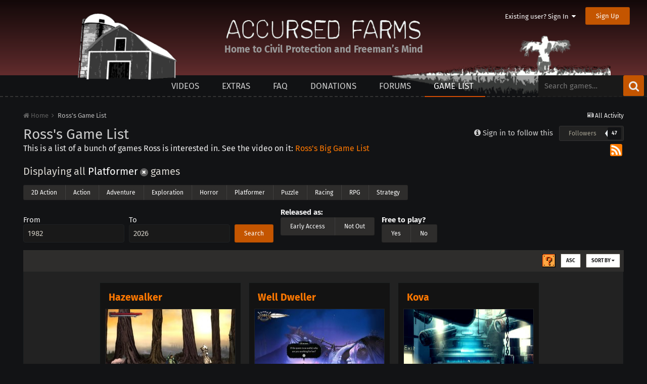

--- FILE ---
content_type: text/html;charset=UTF-8
request_url: https://www.accursedfarms.com/games/?genre=platformer&year=-N/A&sortby=field_55&sortdirection=desc
body_size: 11192
content:
<!DOCTYPE html>
<html lang="en-US" dir="ltr">
	<head>
		<meta charset="utf-8">
        
		<title>Ross&#039;s Game List - Accursed Farms</title>
		
		
		
		
<meta charset="utf-8">

	<meta name="viewport" content="width=device-width, initial-scale=1">


	
	
		<meta property="og:image" content="https://www.accursedfarms.com/uploads/monthly_2020_03/accursed.png.daa84e055fa1debfb2c85d2ed63dba0c.png">
	

<meta name="twitter:card" content="summary" />

	
		<meta name="twitter:site" content="@accursedfarms" />
	


		

	
		
	

		

	
		
			
				<meta name="description" content="This is a list of a bunch of games Ross is interested in.">
			
		
	

		

	
		
			
				<meta property="og:title" content="Games">
			
		
	

		

	
		
			
				<meta property="og:description" content="This is a list of a bunch of games Ross is interested in.">
			
		
	

		

	
		
			
				<meta property="og:url" content="https://www.accursedfarms.com/games/">
			
		
	

		

	
		
			
				<meta property="og:type" content="website">
			
		
	

		

	
		
			
				<meta property="og:site_name" content="Accursed Farms">
			
		
	

		

	
		
			
				<meta property="og:locale" content="en_US">
			
		
	

		

	
		
			
				<meta name="keywords" content="Ross Scott, Accursed Farms, videos">
			
		
	


	
		<link rel="canonical" href="https://www.accursedfarms.com/games/" />
	

	
		<link rel="next" href="https://www.accursedfarms.com/games/page/2/?sortby=field_55&amp;sortdirection=desc&amp;d=13" />
	

	
		<link rel="last" href="https://www.accursedfarms.com/games/page/25/?sortby=field_55&amp;sortdirection=desc&amp;d=13" />
	

<link rel="alternate" type="application/rss+xml" title="Accursed Farms" href="https://www.accursedfarms.com/rss/3-accursed-farms.xml/" /><link rel="alternate" type="application/rss+xml" title="Ross&#039;s Game List" href="https://www.accursedfarms.com/rss/4-rosss-game-list.xml/" /><link rel="alternate" type="application/rss+xml" title="Accursed Farms Copy" href="https://www.accursedfarms.com/rss/7-accursed-farms.xml/" /><link rel="alternate" type="application/rss+xml" title="Ross&#039;s Game Dungeon" href="https://www.accursedfarms.com/rss/8-rosss-game-dungeon.xml/" /><link rel="alternate" type="application/rss+xml" title="Freeman&#039;s Mind 2" href="https://www.accursedfarms.com/rss/9-freemans-mind-2.xml/" /><link rel="alternate" type="application/rss+xml" title="Other Videos" href="https://www.accursedfarms.com/rss/10-other-videos.xml/" /><link rel="alternate" type="application/rss+xml" title="Dead Game News" href="https://www.accursedfarms.com/rss/11-dead-game-news.xml/" />

<meta name="google-site-verification" content="nXdKD49SEAFxN9X0mkHi2mOp3MJv3hzIqOc-D7_zgSs" />

<link rel="manifest" href="https://www.accursedfarms.com/manifest.webmanifest/">
<meta name="msapplication-config" content="https://www.accursedfarms.com/browserconfig.xml/">
<meta name="msapplication-starturl" content="/">
<meta name="application-name" content="">
<meta name="apple-mobile-web-app-title" content="">

	<meta name="theme-color" content="#d24c04">


	<meta name="msapplication-TileColor" content="#000000">





	

	
		
			<link rel="icon" sizes="36x36" href="https://www.accursedfarms.com/uploads/monthly_2020_03/android-chrome-36x36.png">
		
	

	
		
			<link rel="icon" sizes="48x48" href="https://www.accursedfarms.com/uploads/monthly_2020_03/android-chrome-48x48.png">
		
	

	
		
			<link rel="icon" sizes="72x72" href="https://www.accursedfarms.com/uploads/monthly_2020_03/android-chrome-72x72.png">
		
	

	
		
			<link rel="icon" sizes="96x96" href="https://www.accursedfarms.com/uploads/monthly_2020_03/android-chrome-96x96.png">
		
	

	
		
			<link rel="icon" sizes="144x144" href="https://www.accursedfarms.com/uploads/monthly_2020_03/android-chrome-144x144.png">
		
	

	
		
			<link rel="icon" sizes="192x192" href="https://www.accursedfarms.com/uploads/monthly_2020_03/android-chrome-192x192.png">
		
	

	
		
			<link rel="icon" sizes="256x256" href="https://www.accursedfarms.com/uploads/monthly_2020_03/android-chrome-256x256.png">
		
	

	
		
			<link rel="icon" sizes="384x384" href="https://www.accursedfarms.com/uploads/monthly_2020_03/android-chrome-384x384.png">
		
	

	
		
			<link rel="icon" sizes="512x512" href="https://www.accursedfarms.com/uploads/monthly_2020_03/android-chrome-512x512.png">
		
	

	
		
			<meta name="msapplication-square70x70logo" content="https://www.accursedfarms.com/uploads/monthly_2020_03/msapplication-square70x70logo.png"/>
		
	

	
		
			<meta name="msapplication-TileImage" content="https://www.accursedfarms.com/uploads/monthly_2020_03/msapplication-TileImage.png"/>
		
	

	
		
			<meta name="msapplication-square150x150logo" content="https://www.accursedfarms.com/uploads/monthly_2020_03/msapplication-square150x150logo.png"/>
		
	

	
		
			<meta name="msapplication-wide310x150logo" content="https://www.accursedfarms.com/uploads/monthly_2020_03/msapplication-wide310x150logo.png"/>
		
	

	
		
			<meta name="msapplication-square310x310logo" content="https://www.accursedfarms.com/uploads/monthly_2020_03/msapplication-square310x310logo.png"/>
		
	

	
		
			
				<link rel="apple-touch-icon" href="https://www.accursedfarms.com/uploads/monthly_2020_03/apple-touch-icon-57x57.png">
			
		
	

	
		
			
				<link rel="apple-touch-icon" sizes="60x60" href="https://www.accursedfarms.com/uploads/monthly_2020_03/apple-touch-icon-60x60.png">
			
		
	

	
		
			
				<link rel="apple-touch-icon" sizes="72x72" href="https://www.accursedfarms.com/uploads/monthly_2020_03/apple-touch-icon-72x72.png">
			
		
	

	
		
			
				<link rel="apple-touch-icon" sizes="76x76" href="https://www.accursedfarms.com/uploads/monthly_2020_03/apple-touch-icon-76x76.png">
			
		
	

	
		
			
				<link rel="apple-touch-icon" sizes="114x114" href="https://www.accursedfarms.com/uploads/monthly_2020_03/apple-touch-icon-114x114.png">
			
		
	

	
		
			
				<link rel="apple-touch-icon" sizes="120x120" href="https://www.accursedfarms.com/uploads/monthly_2020_03/apple-touch-icon-120x120.png">
			
		
	

	
		
			
				<link rel="apple-touch-icon" sizes="144x144" href="https://www.accursedfarms.com/uploads/monthly_2020_03/apple-touch-icon-144x144.png">
			
		
	

	
		
			
				<link rel="apple-touch-icon" sizes="152x152" href="https://www.accursedfarms.com/uploads/monthly_2020_03/apple-touch-icon-152x152.png">
			
		
	

	
		
			
				<link rel="apple-touch-icon" sizes="180x180" href="https://www.accursedfarms.com/uploads/monthly_2020_03/apple-touch-icon-180x180.png">
			
		
	

		



	<link rel='stylesheet' href='https://www.accursedfarms.com/uploads/css_built_19/341e4a57816af3ba440d891ca87450ff_framework.css?v=b7aafb65e2' media='all'>

	<link rel='stylesheet' href='https://www.accursedfarms.com/uploads/css_built_19/05e81b71abe4f22d6eb8d1a929494829_responsive.css?v=b7aafb65e2' media='all'>

	<link rel='stylesheet' href='https://www.accursedfarms.com/uploads/css_built_19/20446cf2d164adcc029377cb04d43d17_flags.css?v=b7aafb65e2' media='all'>

	<link rel='stylesheet' href='https://www.accursedfarms.com/uploads/css_built_19/90eb5adf50a8c640f633d47fd7eb1778_core.css?v=b7aafb65e2' media='all'>

	<link rel='stylesheet' href='https://www.accursedfarms.com/uploads/css_built_19/5a0da001ccc2200dc5625c3f3934497d_core_responsive.css?v=b7aafb65e2' media='all'>

	<link rel='stylesheet' href='https://www.accursedfarms.com/uploads/css_built_19/b321f1ec40ca542bd93e573f541c5385_list.css?v=b7aafb65e2' media='all'>

	<link rel='stylesheet' href='https://www.accursedfarms.com/uploads/css_built_19/97c0a48072ce601c9764cb6b00a6588a_page.css?v=b7aafb65e2' media='all'>






<link rel='stylesheet' href='https://www.accursedfarms.com/uploads/css_built_19/258adbb6e4f3e83cd3b355f84e3fa002_custom.css?v=b7aafb65e2' media='all'>



		
		

	
	<link rel='shortcut icon' href='https://www.accursedfarms.com/uploads/monthly_2020_03/1318630314_favicon(1).ico' type="image/x-icon">

	</head>
	<body class='ipsApp ipsApp_front ipsJS_none ipsClearfix cCmsDatabase_gamelist' data-controller='core.front.core.app' data-message="" data-pageApp='cms' data-pageLocation='front' data-pageModule='pages' data-pageController='page'>
    	<div id="header" class="header">
			

	<ul id='elUserNav' class='ipsList_inline cSignedOut ipsClearfix ipsResponsive_hidePhone ipsResponsive_block'>
		
		<li id='elSignInLink'>
			
				<a href='//www.accursedfarms.com/login/' data-ipsMenu-closeOnClick="false" data-ipsMenu id='elUserSignIn'>
					Existing user? Sign In &nbsp;<i class='fa fa-caret-down'></i>
				</a>
			
			
<div id='elUserSignIn_menu' class='ipsMenu ipsMenu_auto ipsHide'>
	<form accept-charset='utf-8' method='post' action='//www.accursedfarms.com/login/'>
		<input type="hidden" name="csrfKey" value="73077ee6a37687363db84f978375c91d">
		<input type="hidden" name="ref" value="aHR0cHM6Ly93d3cuYWNjdXJzZWRmYXJtcy5jb20vZ2FtZXMvP2dlbnJlPXBsYXRmb3JtZXImeWVhcj0tTi9BJnNvcnRieT1maWVsZF81NSZzb3J0ZGlyZWN0aW9uPWRlc2M=">
		<div data-role="loginForm">
			
			
			
				
<div class="ipsPad ipsForm ipsForm_vertical">
	<h4 class="ipsType_sectionHead">Sign In</h4>
	<br><br>
	<ul class='ipsList_reset'>
		<li class="ipsFieldRow ipsFieldRow_noLabel ipsFieldRow_fullWidth">
			
			
				<input type="text" placeholder="Display Name or Email Address" name="auth" autocomplete="email">
			
		</li>
		<li class="ipsFieldRow ipsFieldRow_noLabel ipsFieldRow_fullWidth">
			<input type="password" placeholder="Password" name="password" autocomplete="current-password">
		</li>
		<li class="ipsFieldRow ipsFieldRow_checkbox ipsClearfix">
			<span class="ipsCustomInput">
				<input type="checkbox" name="remember_me" id="remember_me_checkbox" value="1" checked aria-checked="true">
				<span></span>
			</span>
			<div class="ipsFieldRow_content">
				<label class="ipsFieldRow_label" for="remember_me_checkbox">Remember me</label>
				<span class="ipsFieldRow_desc">Not recommended on shared computers</span>
			</div>
		</li>
		<li class="ipsFieldRow ipsFieldRow_fullWidth">
			<button type="submit" name="_processLogin" value="usernamepassword" class="ipsButton ipsButton_primary ipsButton_small" id="elSignIn_submit">Sign In</button>
			
				<p class="ipsType_right ipsType_small">
					
						<a href='https://www.accursedfarms.com/lostpassword/' data-ipsDialog data-ipsDialog-title='Forgot your password?'>
					
					Forgot your password?</a>
				</p>
			
		</li>
	</ul>
</div>
			
		</div>
	</form>
</div>
		</li>
		
			<li>
				<a href='//www.accursedfarms.com/register/'  id='elRegisterButton' class='ipsButton ipsButton_normal ipsButton_primary'>
						Sign Up
				</a>
			</li>
		
	</ul>

			<div class="headercontainer">
				<img class="house" alt="" src="https://www.accursedfarms.com/uploads/pages_media/36_house.png">
				<img class="field" alt="" src="https://www.accursedfarms.com/uploads/pages_media/36_field.png">
				
				
					
				
				<span class="title titleblock">
					<a href="/">
						<img class="title titleimg" alt="Accursed Farms" src="https://www.accursedfarms.com/uploads/pages_media/36_title.png">
					</a>
				</span>
        		<div class="taglineblock ipsPos_center ipsType_center">
					<p class="tagline ipsType_blendLinks ipsType_reset">Home to Civil Protection and Freeman’s Mind</p>
				</div>
			</div>
		</div>
	<a href='#elContent' class='ipsHide' title='Go to main content on this page' accesskey='m'>Jump to content</a>
		<div id='ipsLayout_header' class='ipsClearfix'>
			
			
<ul id='elMobileNav' class='ipsAreaBackground_dark ipsList_inline ipsResponsive_hideDesktop ipsResponsive_block' data-controller='core.front.core.mobileNav'>
  
		
			<li id='elMobileBreadcrumb'>
				<a href='https://www.accursedfarms.com/'>
					<span>Home</span>
				</a>
			</li>
		
	
	
	
	<li >
		<a data-action="defaultStream" class='ipsType_light'  href='https://www.accursedfarms.com/discover/'><i class='icon-newspaper'></i></a>
	</li>

	

	
		<li class='ipsJS_show'>
			<a href='https://www.accursedfarms.com/search/'><i class='fa fa-search'></i></a>
		</li>
	
	<li data-ipsDrawer data-ipsDrawer-drawerElem='#elMobileDrawer'>
		<a href='#'>
			
			
				
			
			
			
			<i class='fa fa-navicon'></i>
		</a>
	</li>
</ul>

			
	<nav data-controller='core.front.core.navBar' class=''>
		<div class='ipsNavBar_primary  ipsClearfix'>
			

	<div id="elSearchWrapper" class="ipsPos_right">
		<div id='elSearch' class='' data-controller='core.front.core.quickSearch'>
			<form accept-charset='utf-8' action='//www.accursedfarms.com/search/?do=quicksearch' method='post'>
				<input type='search' id='elSearchField' placeholder='Search games…' name='q'>
				<button class='cSearchSubmit' type="submit"><i class="fa fa-search"></i></button>
				<div id="elSearchExpanded">
					<div class="ipsMenu_title">
						Search In
					</div>
					<ul class="ipsSideMenu_list ipsSideMenu_withRadios ipsSideMenu_small ipsType_normal" data-ipsSideMenu data-ipsSideMenu-type="radio" data-ipsSideMenu-responsive="false" data-role="searchContexts">
						<li>
							<span class='ipsSideMenu_item ipsSideMenu_itemActive' data-ipsMenuValue='all'>
								<input type="radio" name="type" value="all" checked id="elQuickSearchRadio_type_all">
								<label for='elQuickSearchRadio_type_all' id='elQuickSearchRadio_type_all_label'>Everywhere</label>
							</span>
						</li>
						
						
							<li>
								<span class='ipsSideMenu_item' data-ipsMenuValue='cms_records13'>
									<input type="radio" name="type" value="cms_records13" id="elQuickSearchRadio_type_cms_records13">
									<label for='elQuickSearchRadio_type_cms_records13' id='elQuickSearchRadio_type_cms_records13_label'>Games</label>
								</span>
							</li>
						
						
						<li data-role="showMoreSearchContexts">
							<span class='ipsSideMenu_item' data-action="showMoreSearchContexts" data-exclude="cms_records13">
								More options...
							</span>
						</li>
					</ul>
					<div class="ipsMenu_title">
						Find results that contain...
					</div>
					<ul class='ipsSideMenu_list ipsSideMenu_withRadios ipsSideMenu_small ipsType_normal' role="radiogroup" data-ipsSideMenu data-ipsSideMenu-type="radio" data-ipsSideMenu-responsive="false" data-filterType='andOr'>
						
							<li>
								<span class='ipsSideMenu_item ipsSideMenu_itemActive' data-ipsMenuValue='and'>
									<input type="radio" name="search_and_or" value="and" checked id="elRadio_andOr_and">
									<label for='elRadio_andOr_and' id='elField_andOr_label_and'><em>All</em> of my search terms</label>
								</span>
							</li>
						
							<li>
								<span class='ipsSideMenu_item ' data-ipsMenuValue='or'>
									<input type="radio" name="search_and_or" value="or"  id="elRadio_andOr_or">
									<label for='elRadio_andOr_or' id='elField_andOr_label_or'><em>Any</em> of my search terms</label>
								</span>
							</li>
						
					</ul>
					<div class="ipsMenu_title">
						Find results in...
					</div>
					<ul class='ipsSideMenu_list ipsSideMenu_withRadios ipsSideMenu_small ipsType_normal' role="radiogroup" data-ipsSideMenu data-ipsSideMenu-type="radio" data-ipsSideMenu-responsive="false" data-filterType='searchIn'>
						<li>
							<span class='ipsSideMenu_item ipsSideMenu_itemActive' data-ipsMenuValue='all'>
								<input type="radio" name="search_in" value="all" checked id="elRadio_searchIn_and">
								<label for='elRadio_searchIn_and' id='elField_searchIn_label_all'>Content titles and body</label>
							</span>
						</li>
						<li>
							<span class='ipsSideMenu_item' data-ipsMenuValue='titles'>
								<input type="radio" name="search_in" value="titles" id="elRadio_searchIn_titles">
								<label for='elRadio_searchIn_titles' id='elField_searchIn_label_titles'>Content titles only</label>
							</span>
						</li>
					</ul>
				</div>
			</form>
		</div>
	</div>

			<ul data-role="primaryNavBar" class='ipsType_uppercase ipsResponsive_showDesktop ipsResponsive_block'>
				


	
		
		
		<li class="ipsNavItem" id='elNavSecondary_28' data-role="navBarItem" data-navApp="cms" data-navExt="Pages">
			
			
				<a href="https://www.accursedfarms.com/videos/"  data-navItem-id="28" >
					Videos
          </a>
			
			
				<ul class='ipsNavBar_secondary ipsHide' data-role='secondaryNavBar'>
					


	
		
		
		<li class="ipsNavItem" id='elNavSecondary_36' data-role="navBarItem" data-navApp="cms" data-navExt="Pages">
			
			
				<a href="https://www.accursedfarms.com/error/"  data-navItem-id="36" >
					This page left intentionally blank.
          </a>
			
			
		</li>
	
	

					<li class='ipsHide' id='elNavigationMore_28' data-role='navMore'>
						<a href='#' data-ipsMenu data-ipsMenu-appendTo='#elNavigationMore_28' id='elNavigationMore_28_dropdown'>More <i class='fa fa-caret-down'></i></a>
						<ul class='ipsHide ipsMenu ipsMenu_auto' id='elNavigationMore_28_dropdown_menu' data-role='moreDropdown'></ul>
					</li>
				</ul>
			
		</li>
	
	

	
		
		
		<li class="ipsNavItem" id='elNavSecondary_20' data-role="navBarItem" data-navApp="cms" data-navExt="Pages">
			
			
				<a href="https://www.accursedfarms.com/extras/"  data-navItem-id="20" >
					Extras
          </a>
			
			
		</li>
	
	

	
		
		
		<li class="ipsNavItem" id='elNavSecondary_31' data-role="navBarItem" data-navApp="cms" data-navExt="Pages">
			
			
				<a href="https://www.accursedfarms.com/faq/"  data-navItem-id="31" >
					FAQ
          </a>
			
			
		</li>
	
	

	
		
		
		<li class="ipsNavItem" id='elNavSecondary_16' data-role="navBarItem" data-navApp="cms" data-navExt="Pages">
			
			
				<a href="https://www.accursedfarms.com/donations/"  data-navItem-id="16" >
					Donations
          </a>
			
			
		</li>
	
	

	
		
		
		<li class="ipsNavItem" id='elNavSecondary_11' data-role="navBarItem" data-navApp="forums" data-navExt="Forums">
			
			
				<a href="https://www.accursedfarms.com/forums/"  data-navItem-id="11" >
					Forums
          </a>
			
			
		</li>
	
	

	
		
		
			
		
		<li class="ipsNavItem ipsNavBar_active" data-active id='elNavSecondary_30' data-role="navBarItem" data-navApp="cms" data-navExt="Pages">
			
			
				<a href="https://www.accursedfarms.com/games/"  data-navItem-id="30" data-navDefault>
					Game List
          </a>
			
			
		</li>
	
	

				<li class='ipsHide' id='elNavigationMore' data-role='navMore'>
					<a href='#' data-ipsMenu data-ipsMenu-appendTo='#elNavigationMore' id='elNavigationMore_dropdown'>More</a>
					<ul class='ipsNavBar_secondary ipsHide' data-role='secondaryNavBar'>
						<li class='ipsHide' id='elNavigationMore_more' data-role='navMore'>
							<a href='#' data-ipsMenu data-ipsMenu-appendTo='#elNavigationMore_more' id='elNavigationMore_more_dropdown'>More <i class='fa fa-caret-down'></i></a>
							<ul class='ipsHide ipsMenu ipsMenu_auto' id='elNavigationMore_more_dropdown_menu' data-role='moreDropdown'></ul>
						</li>
					</ul>
				</li>
			</ul>
		</div>
	</nav>
		</div>
		<main id='ipsLayout_body' class='ipsLayout_container'>
			<div id='ipsLayout_contentArea'>
				<div id='ipsLayout_contentWrapper'>
					
						
<nav class='ipsBreadcrumb ipsBreadcrumb_top ipsType_blendLinks'>

	<ul class='ipsList_inline ipsPos_right'>
		
		<li >
			<a data-action="defaultStream" class='ipsType_light '  href='https://www.accursedfarms.com/discover/'><i class='icon-newspaper'></i> <span>All Activity</span></a>
		</li>
		
	</ul>


	<ul data-role="breadcrumbList">
		<li>
			<a title="Home" href='https://www.accursedfarms.com/'>
				<span><i class='fa fa-home'></i> Home <i class='fa fa-angle-right'></i></span>
			</a>
		</li>
		
		
			<li>
				
					<a href='https://www.accursedfarms.com/games/'>
						<span>Ross&#039;s Game List </span>
					</a>
				
			</li>
		
	</ul>
</nav>
					
					
					<div id='ipsLayout_mainArea'>
						<a id='elContent'></a>

						
						
						

						
						
						
<div id="elCmsPageWrap" data-pageid="22">





	<div class="ipsPageHeader ipsClearfix ipsSpacer_bottom">
		<h1 class="ipsType_pageTitle">Ross&#039;s Game List</h1>
		<div class='ipsPos_right ipsResponsive_noFloat ipsResponsive_hidePhone'>
			
<div data-followApp='cms' data-followArea='categories13' data-followID='44' data-controller='core.front.core.followButton'>
	
		<span class='ipsType_light ipsType_blendLinks ipsResponsive_hidePhone ipsResponsive_inline'><i class='fa fa-info-circle'></i> <a href='https://www.accursedfarms.com/login/' title='Go to the sign in page'>Sign in to follow this</a>&nbsp;&nbsp;</span>
	
	

	<div class="ipsFollow ipsPos_middle ipsButton ipsButton_link ipsButton_verySmall " data-role="followButton">
		
			<a href='https://www.accursedfarms.com/index.php?app=core&amp;module=system&amp;controller=notifications&amp;do=followers&amp;follow_app=cms&amp;follow_area=categories13&amp;follow_id=44' title='See who follows this' class='ipsType_blendLinks ipsType_noUnderline' data-ipsTooltip data-ipsDialog data-ipsDialog-size='narrow' data-ipsDialog-title='Who follows this'>Followers</a>
			<a class='ipsCommentCount' href='https://www.accursedfarms.com/index.php?app=core&amp;module=system&amp;controller=notifications&amp;do=followers&amp;follow_app=cms&amp;follow_area=categories13&amp;follow_id=44' title='See who follows this' data-ipsTooltip data-ipsDialog data-ipsDialog-size='narrow' data-ipsDialog-title='Who follows this'>47</a>
		
	</div>

</div>
		</div>
		<div class='ipsType_richText ipsType_normal'>
			This is a list of a bunch of games Ross is interested in. See the video on it: <a href="/posts/other-videos/gamelistvideo/?v=1">Ross's Big Game List</a> <a class="ipsPos_right icon" data-ipstooltip title="RSS Feed" href="https://www.accursedfarms.com/rss/4-rosss-game-list.xml/"><img alt="Game List RSS Feed" src="[data-uri]"/></a>
		</div>
	</div>























	
<p class="ipsType_sectionHead ipsType_light ipsSpacer_bottom">Displaying all
	
	
	
	
		<a class="ipsType_dark" data-ipsToolTip title="Remove filter" href="https://www.accursedfarms.com/games/?year=-N/A&amp;sortby=field_55&amp;sortdirection=desc">Platformer <span class="ipsBadge ipsBadge_small ipsBadge_neutral ipsBadge_icon ipsType_center"><i class="fa fa-times"></i></span></a>
	
	games
	
	
	</p>

<div class='ipsFieldRow_content' style="margin-bottom: 10px">
<ul class='ipsButton_split'>

	<li><a class='ipsButton ipsButton_verySmall ipsButton_normal' href="https://www.accursedfarms.com/games/?genre=2d-action&amp;year=-N/A&amp;sortby=field_55&amp;sortdirection=desc">2D Action</a></li>

	<li><a class='ipsButton ipsButton_verySmall ipsButton_normal' href="https://www.accursedfarms.com/games/?genre=action&amp;year=-N/A&amp;sortby=field_55&amp;sortdirection=desc">Action</a></li>

	<li><a class='ipsButton ipsButton_verySmall ipsButton_normal' href="https://www.accursedfarms.com/games/?genre=adventure&amp;year=-N/A&amp;sortby=field_55&amp;sortdirection=desc">Adventure</a></li>

	<li><a class='ipsButton ipsButton_verySmall ipsButton_normal' href="https://www.accursedfarms.com/games/?genre=exploration&amp;year=-N/A&amp;sortby=field_55&amp;sortdirection=desc">Exploration</a></li>

	<li><a class='ipsButton ipsButton_verySmall ipsButton_normal' href="https://www.accursedfarms.com/games/?genre=horror&amp;year=-N/A&amp;sortby=field_55&amp;sortdirection=desc">Horror</a></li>

	<li><a class='ipsButton ipsButton_verySmall ipsButton_normal' href="https://www.accursedfarms.com/games/?genre=platformer&amp;year=-N/A&amp;sortby=field_55&amp;sortdirection=desc">Platformer</a></li>

	<li><a class='ipsButton ipsButton_verySmall ipsButton_normal' href="https://www.accursedfarms.com/games/?genre=puzzle&amp;year=-N/A&amp;sortby=field_55&amp;sortdirection=desc">Puzzle</a></li>

	<li><a class='ipsButton ipsButton_verySmall ipsButton_normal' href="https://www.accursedfarms.com/games/?genre=racing&amp;year=-N/A&amp;sortby=field_55&amp;sortdirection=desc">Racing</a></li>

	<li><a class='ipsButton ipsButton_verySmall ipsButton_normal' href="https://www.accursedfarms.com/games/?genre=rpg&amp;year=-N/A&amp;sortby=field_55&amp;sortdirection=desc">RPG</a></li>

	<li><a class='ipsButton ipsButton_verySmall ipsButton_normal' href="https://www.accursedfarms.com/games/?genre=strategy&amp;year=-N/A&amp;sortby=field_55&amp;sortdirection=desc">Strategy</a></li>

</ul>
</div>




	



	


<form action="https://www.accursedfarms.com/games/?genre=platformer&amp;year=-N/A&amp;sortby=field_55&amp;sortdirection=desc">
	
		
			<input type="hidden" name="genre" value="platformer">
		
	
		
	
		
	
		
	
	<div class="ipsInlineBlock">
	<label for='from' class='ipsFieldRow_label'>
		From
	</label>
	<div class='ipsFieldRow_content'>
		<input class="ipsField_short" type='number' min='1980' max='2026' id='from' name='from' value='1982'>
	</div> 
	</div>
	<div class="ipsInlineBlock" style="margin-left: 5px">
	<label for='to' class='ipsFieldRow_label'>
		To
	</label>
	<div class='ipsFieldRow_content ipsMargin_left'>
		<input class="ipsField_short" type='number' min='1982' max='2026' id='to' name='to' value='2026'>
	</div>
	</div>
	<button type="submit" class="ipsButton ipsButton_small ipsButton_primary" style="margin-left: 5px">Search</button>
	<div class="ipsInlineBlock" style="margin-left: 10px">
    <label class="ipsType_bold ipsFieldRow_label">Released as:</label>
	<div class="ipsFieldRow_content">
		<ul class="ipsButton_split">
			<li><a class='ipsButton ipsButton_normal ipsButton_small' href="https://www.accursedfarms.com/games/?genre=platformer&amp;year=EA&amp;sortby=field_55&amp;sortdirection=desc">Early Access</a></li>
			<li><a class='ipsButton ipsButton_normal ipsButton_small' href="https://www.accursedfarms.com/games/?genre=platformer&amp;year=NA&amp;sortby=field_55&amp;sortdirection=desc">Not Out</a></li>
		</ul>
	</div>
	</div>
	<div class="ipsInlineBlock" style="margin-left: 10px; vertical-align: bottom">
    <span class="ipsType_bold ipsType_reset ipsSpacer_bottom ipsSpacer_half">Free to play?</span><br>
		<ul class='ipsButton_split' style="vertical-align: bottom">
			<li><a class='ipsButton ipsButton_small ipsButton_normal' href="https://www.accursedfarms.com/games/?genre=platformer&amp;year=-N/A&amp;sortby=field_55&amp;sortdirection=desc&amp;free-to-play=yes">Yes</a></li>
			<li><a class='ipsButton ipsButton_small ipsButton_normal' href="https://www.accursedfarms.com/games/?genre=platformer&amp;year=-N/A&amp;sortby=field_55&amp;sortdirection=desc&amp;free-to-play=no">No</a></li>
		</ul>
	</div>
</form>








	
	
		
	
	
		
			
		
	
		
			
		
	
		
	
		
	
	
	

	
	
		
	
	
		
	
		
			
		
	
		
	
		
	
	
	

	
	
		
	
	
		
			
		
	
		
	
		
	
		
	
	
	

	
	
		
	
	
		
			
		
	
		
			
		
	
		
	
		
	
	
	

	
	
		
	
	
		
			
		
	
		
			
		
	
		
	
		
	
	
	

	
	
		
	
	
		
			
		
	
		
			
		
	
		
	
		
	
	
	

	
	
		
	
	
		
			
		
	
		
			
		
	
		
	
		
	
	
	

	
	
		
	
	
		
			
		
	
		
			
		
	
		
	
		
	
	
	

	
	
		
	
	
		
			
		
	
		
			
		
	
		
	
		
	
	
	

	
	
		
	
	
		
			
		
	
		
			
		
	
		
	
		
	
	
	

	
	
		
	
	
		
			
		
	
		
			
		
	
		
	
		
	
	
	

	
	
		
	
	
		
			
		
	
		
			
		
	
		
	
		
	
	
	

	
	
		
	
	
		
			
		
	
		
			
		
	
		
	
		
	
	
	

	
	
		
	
	
		
	
		
			
		
	
		
	
		
	
	
	

	
	
		
	
	
		
			
		
	
		
			
		
	
		
	
		
	
	
	

	
	
		
	
	
		
	
		
			
		
	
		
	
		
	
	
	

	
	
		
	
	
		
			
		
	
		
			
		
	
		
	
		
	
	
	

	
	
		
	
	
		
			
		
	
		
			
		
	
		
	
		
	
	
	

	
	
		
	
	
		
			
		
	
		
			
		
	
		
	
		
	
	
	

	
	
		
	
	
		
			
		
	
		
			
		
	
		
	
		
	
	
	

	
	
		
	
	
		
	
		
			
		
	
		
	
		
	
	
	

	
	
		
	
	
		
			
		
	
		
			
		
	
		
	
		
	
	
	

	
	
		
	
	
		
			
		
	
		
			
		
	
		
	
		
	
	
	

	
	
		
	
	
		
			
		
	
		
			
		
	
		
	
		
	
	
	

	
	
		
	
	
		
			
		
	
		
			
		
	
		
	
		
	
	
	

	
	
		
	
	
		
			
		
	
		
			
		
	
		
	
		
	
	
	

	
	
		
	
	
		
	
		
			
		
	
		
	
		
	
	
	

	
	
		
	
	
		
	
		
			
		
	
		
	
		
	
	
	

	
	
		
	
	
		
			
		
	
		
			
		
	
		
	
		
	
	
	

	
	
		
	
	
		
	
		
			
		
	
		
	
		
	
	
	

	
	
		
	
	
		
	
		
			
		
	
		
	
		
	
	
	

	
	
		
	
	
		
			
		
	
		
			
		
	
		
	
		
	
	
	

	
	
		
	
	
		
			
		
	
		
			
		
	
		
	
		
	
	
	

	
	
		
	
	
		
			
		
	
		
			
		
	
		
	
		
	
	
	

	
	
		
	
	
		
			
		
	
		
			
		
	
		
	
		
	
	
	

	
	
		
	
	
		
			
		
	
		
			
		
	
		
	
		
	
	
	

	
	
		
	
	
		
			
		
	
		
			
		
	
		
	
		
	
	
	

	
	
		
	
	
		
			
		
	
		
			
		
	
		
	
		
	
	
	

	
	
		
	
	
		
			
		
	
		
			
		
	
		
	
		
	
	
	

	
	
		
	
	
		
			
		
	
		
			
		
	
		
	
		
	
	
	

	
	
		
	
	
		
			
		
	
		
			
		
	
		
	
		
	
	
	

	
	
		
	
	
		
			
		
	
		
			
		
	
		
	
		
	
	
	

	
	
		
	
	
		
			
		
	
		
			
		
	
		
	
		
	
	
	

	
	
		
	
	
		
			
		
	
		
			
		
	
		
	
		
	
	
	

	
	
		
	
	
		
			
		
	
		
			
		
	
		
	
		
	
	
	

	
	
		
	
	
		
			
		
	
		
			
		
	
		
	
		
	
	
	

	
	
		
	
	
		
			
		
	
		
			
		
	
		
	
		
	
	
	

	
	
		
	
	
		
	
		
			
		
	
		
	
		
	
	
	

	
	
		
	
	
		
			
		
	
		
			
		
	
		
	
		
	
	
	

	
	
		
	
	
		
	
		
			
		
	
		
	
		
	
	
	

	
	
		
	
	
		
			
		
	
		
			
		
	
		
	
		
	
	
	

	
	
		
	
	
		
			
		
	
		
			
		
	
		
	
		
	
	
	

	
	
		
	
	
		
			
		
	
		
			
		
	
		
	
		
	
	
	

	
	
		
	
	
		
			
		
	
		
			
		
	
		
	
		
	
	
	

	
	
		
	
	
		
			
		
	
		
			
		
	
		
	
		
	
	
	

	
	
		
	
	
		
	
		
			
		
	
		
	
		
	
	
	

	
	
		
	
	
		
			
		
	
		
			
		
	
		
	
		
	
	
	

	
	
		
	
	
		
			
		
	
		
	
		
	
		
	
	
	

	
	
		
	
	
		
			
		
	
		
			
		
	
		
	
		
	
	
	

	
	
		
	
	
		
			
		
	
		
	
		
	
		
	
	
	

	
	
		
	
	
		
			
		
	
		
			
		
	
		
	
		
	
	
	

	
	
		
	
	
		
			
		
	
		
			
		
	
		
	
		
	
	
	

	
	
		
	
	
		
			
		
	
		
			
		
	
		
	
		
	
	
	

	
	
		
	
	
		
			
		
	
		
			
		
	
		
	
		
	
	
	

	
	
		
	
	
		
			
		
	
		
			
		
	
		
	
		
	
	
	

	
	
		
	
	
		
	
		
			
		
	
		
	
		
	
	
	

	
	
		
	
	
		
			
		
	
		
			
		
	
		
	
		
	
	
	

	
	
		
	
	
		
			
		
	
		
			
		
	
		
	
		
	
	
	

	
	
		
	
	
		
			
		
	
		
			
		
	
		
	
		
	
	
	

	
	
		
	
	
		
			
		
	
		
			
		
	
		
	
		
	
	
	

	
	
		
	
	
		
	
		
			
		
	
		
	
		
	
	
	

	
	
		
	
	
		
			
		
	
		
			
		
	
		
	
		
	
	
	

	
	
		
	
	
		
			
		
	
		
			
		
	
		
	
		
	
	
	

	
	
		
	
	
		
			
		
	
		
			
		
	
		
	
		
	
	
	

	
	
		
	
	
		
			
		
	
		
			
		
	
		
	
		
	
	
	

	
	
		
	
	
		
			
		
	
		
			
		
	
		
	
		
	
	
	

	
	
		
	
	
		
			
		
	
		
			
		
	
		
	
		
	
	
	

	
	
		
	
	
		
			
		
	
		
			
		
	
		
	
		
	
	
	

	
	
		
	
	
		
			
		
	
		
			
		
	
		
	
		
	
	
	

	
	
		
	
	
		
			
		
	
		
			
		
	
		
	
		
	
	
	

	
	
		
	
	
		
	
		
			
		
	
		
	
		
	
	
	

	
	
		
	
	
		
			
		
	
		
			
		
	
		
	
		
	
	
	

	
	
		
	
	
		
			
		
	
		
			
		
	
		
	
		
	
	
	

	
	
		
	
	
		
			
		
	
		
			
		
	
		
	
		
	
	
	

	
	
		
	
	
		
			
		
	
		
			
		
	
		
	
		
	
	
	

	
	
		
	
	
		
			
		
	
		
	
		
	
		
	
	
	

	
	
		
	
	
		
			
		
	
		
			
		
	
		
	
		
	
	
	

	
	
		
	
	
		
			
		
	
		
			
		
	
		
	
		
	
	
	

	
	
		
	
	
		
			
		
	
		
			
		
	
		
	
		
	
	
	

	
	
		
	
	
		
			
		
	
		
			
		
	
		
	
		
	
	
	

	
	
		
	
	
		
			
		
	
		
			
		
	
		
	
		
	
	
	

	
	
		
	
	
		
			
		
	
		
			
		
	
		
	
		
	
	
	

	
	
		
	
	
		
			
		
	
		
			
		
	
		
	
		
	
	
	

	
	
		
	
	
		
			
		
	
		
			
		
	
		
	
		
	
	
	

	
	
		
	
	
		
	
		
			
		
	
		
	
		
	
	
	

	
	
		
	
	
		
			
		
	
		
			
		
	
		
	
		
	
	
	

	
	
		
	
	
		
			
		
	
		
			
		
	
		
	
		
	
	
	

	
	
		
	
	
		
			
		
	
		
			
		
	
		
	
		
	
	
	

	
	
		
	
	
		
			
		
	
		
			
		
	
		
	
		
	
	
	

	
	
		
	
	
		
			
		
	
		
			
		
	
		
	
		
	
	
	

	
	
		
	
	
		
			
		
	
		
			
		
	
		
	
		
	
	
	

	
	
		
	
	
		
	
		
			
		
	
		
	
		
	
	
	

	
	
		
	
	
		
			
		
	
		
			
		
	
		
	
		
	
	
	

	
	
		
	
	
		
			
		
	
		
			
		
	
		
	
		
	
	
	

	
	
		
	
	
		
			
		
	
		
			
		
	
		
	
		
	
	
	

	
	
		
	
	
		
			
		
	
		
			
		
	
		
	
		
	
	
	

	
	
		
	
	
		
			
		
	
		
			
		
	
		
	
		
	
	
	

	
	
		
	
	
		
			
		
	
		
			
		
	
		
	
		
	
	
	

	
	
		
	
	
		
			
		
	
		
			
		
	
		
	
		
	
	
	

	
	
		
	
	
		
			
		
	
		
			
		
	
		
	
		
	
	
	

	
	
		
	
	
		
			
		
	
		
			
		
	
		
	
		
	
	
	

	
	
		
	
	
		
			
		
	
		
			
		
	
		
	
		
	
	
	

	
	
		
	
	
		
			
		
	
		
			
		
	
		
	
		
	
	
	

	
	
		
	
	
		
			
		
	
		
			
		
	
		
	
		
	
	
	

	
	
		
	
	
		
	
		
			
		
	
		
	
		
	
	
	

	
	
		
	
	
		
	
		
			
		
	
		
	
		
	
	
	

	
	
		
	
	
		
			
		
	
		
			
		
	
		
	
		
	
	
	

	
	
		
	
	
		
			
		
	
		
			
		
	
		
	
		
	
	
	

	
	
		
	
	
		
			
		
	
		
			
		
	
		
	
		
	
	
	

	
	
		
	
	
		
	
		
			
		
	
		
	
		
	
	
	

	
	
		
	
	
		
	
		
			
		
	
		
	
		
	
	
	

	
	
		
	
	
		
	
		
			
		
	
		
	
		
	
	
	

	
	
		
	
	
		
			
		
	
		
	
		
	
		
	
	
	

	
	
		
	
	
		
			
		
	
		
			
		
	
		
	
		
	
	
	

	
	
		
	
	
		
			
		
	
		
			
		
	
		
	
		
	
	
	

	
	
		
	
	
		
			
		
	
		
			
		
	
		
	
		
	
	
	

	
	
		
	
	
		
			
		
	
		
			
		
	
		
	
		
	
	
	

	
	
		
	
	
		
			
		
	
		
			
		
	
		
	
		
	
	
	

	
	
		
	
	
		
			
		
	
		
			
		
	
		
	
		
	
	
	

	
	
		
	
	
		
			
		
	
		
			
		
	
		
	
		
	
	
	

	
	
		
	
	
		
			
		
	
		
			
		
	
		
	
		
	
	
	

	
	
		
	
	
		
			
		
	
		
			
		
	
		
	
		
	
	
	

	
	
		
	
	
		
			
		
	
		
			
		
	
		
	
		
	
	
	

	
	
		
	
	
		
			
		
	
		
			
		
	
		
	
		
	
	
	

	
	
		
	
	
		
			
		
	
		
			
		
	
		
	
		
	
	
	

	
	
		
	
	
		
			
		
	
		
			
		
	
		
	
		
	
	
	

	
	
		
	
	
		
	
		
	
		
	
		
	
	
	
		
			
			
		
		
	

	
	
		
	
	
		
			
		
	
		
			
		
	
		
	
		
	
	
	

	
	
		
	
	
		
			
		
	
		
			
		
	
		
	
		
	
	
	

	
	
		
	
	
		
			
		
	
		
			
		
	
		
	
		
	
	
	

	
	
		
	
	
		
			
		
	
		
			
		
	
		
	
		
	
	
	

	
	
		
	
	
		
			
		
	
		
			
		
	
		
	
		
	
	
	

	
	
		
	
	
		
			
		
	
		
			
		
	
		
	
		
	
	
	

	
	
		
	
	
		
	
		
			
		
	
		
	
		
	
	
	

	
	
		
	
	
		
			
		
	
		
			
		
	
		
	
		
	
	
	

	
	
		
	
	
		
			
		
	
		
			
		
	
		
	
		
	
	
	

	
	
		
	
	
		
			
		
	
		
			
		
	
		
	
		
	
	
	

	
	
		
	
	
		
			
		
	
		
			
		
	
		
	
		
	
	
	

	
	
		
	
	
		
			
		
	
		
			
		
	
		
	
		
	
	
	

	
	
		
	
	
		
			
		
	
		
	
		
	
		
	
	
	

	
	
		
	
	
		
			
		
	
		
			
		
	
		
	
		
	
	
	

	
	
		
	
	
		
	
		
			
		
	
		
	
		
	
	
	

	
	
		
	
	
		
			
		
	
		
			
		
	
		
	
		
	
	
	

	
	
		
	
	
		
			
		
	
		
			
		
	
		
	
		
	
	
	

	
	
		
	
	
		
			
		
	
		
			
		
	
		
	
		
	
	
	

	
	
		
	
	
		
			
		
	
		
			
		
	
		
	
		
	
	
	

	
	
		
	
	
		
			
		
	
		
			
		
	
		
	
		
	
	
	

	
	
		
	
	
		
			
		
	
		
			
		
	
		
	
		
	
	
	

	
	
		
	
	
		
			
		
	
		
			
		
	
		
	
		
	
	
	

	
	
		
	
	
		
			
		
	
		
			
		
	
		
	
		
	
	
	

	
	
		
	
	
		
	
		
	
		
	
		
	
	
	
		
			
			
		
		
	

	
	
		
	
	
		
			
		
	
		
			
		
	
		
	
		
	
	
	

	
	
		
	
	
		
			
		
	
		
			
		
	
		
	
		
	
	
	

	
	
		
	
	
		
	
		
	
		
	
		
	
	
	
		
			
			
		
		
	

	
	
		
	
	
		
			
		
	
		
	
		
	
		
	
	
	

	
	
		
	
	
		
			
		
	
		
			
		
	
		
	
		
	
	
	

	
	
		
	
	
		
			
		
	
		
			
		
	
		
	
		
	
	
	

	
	
		
	
	
		
			
		
	
		
			
		
	
		
	
		
	
	
	

	
	
		
	
	
		
			
		
	
		
			
		
	
		
	
		
	
	
	

	
	
		
	
	
		
			
		
	
		
			
		
	
		
	
		
	
	
	

	
	
		
	
	
		
			
		
	
		
			
		
	
		
	
		
	
	
	

	
	
		
	
	
		
			
		
	
		
			
		
	
		
	
		
	
	
	

	
	
		
	
	
		
			
		
	
		
			
		
	
		
	
		
	
	
	

	
	
		
	
	
		
	
		
			
		
	
		
	
		
	
	
	

	
	
		
	
	
		
	
		
			
		
	
		
	
		
	
	
	

	
	
		
	
	
		
			
		
	
		
			
		
	
		
	
		
	
	
	

	
	
		
	
	
		
			
		
	
		
			
		
	
		
	
		
	
	
	

	
	
		
	
	
		
			
		
	
		
			
		
	
		
	
		
	
	
	

	
	
		
	
	
		
	
		
			
		
	
		
	
		
	
	
	

	
	
		
	
	
		
			
		
	
		
			
		
	
		
	
		
	
	
	

	
	
		
	
	
		
			
		
	
		
			
		
	
		
	
		
	
	
	

	
	
		
	
	
		
			
		
	
		
			
		
	
		
	
		
	
	
	

	
	
		
	
	
		
			
		
	
		
			
		
	
		
	
		
	
	
	

	
	
		
	
	
		
	
		
			
		
	
		
	
		
	
	
	

	
	
		
	
	
		
	
		
			
		
	
		
	
		
	
	
	

	
	
		
	
	
		
			
		
	
		
	
		
	
		
	
	
	

	
	
		
	
	
		
			
		
	
		
			
		
	
		
	
		
	
	
	

	
	
		
	
	
		
			
		
	
		
			
		
	
		
	
		
	
	
	

	
	
		
	
	
		
			
		
	
		
			
		
	
		
	
		
	
	
	

	
	
		
	
	
		
			
		
	
		
			
		
	
		
	
		
	
	
	

	
	
		
	
	
		
			
		
	
		
			
		
	
		
	
		
	
	
	

	
	
		
	
	
		
			
		
	
		
			
		
	
		
	
		
	
	
	

	
	
		
	
	
		
			
		
	
		
			
		
	
		
	
		
	
	
	

	
	
		
	
	
		
			
		
	
		
			
		
	
		
	
		
	
	
	

	
	
		
	
	
		
	
		
			
		
	
		
	
		
	
	
	

	
	
		
	
	
		
			
		
	
		
			
		
	
		
	
		
	
	
	

	
	
		
	
	
		
			
		
	
		
			
		
	
		
	
		
	
	
	

	
	
		
	
	
		
			
		
	
		
			
		
	
		
	
		
	
	
	

	
	
		
	
	
		
			
		
	
		
			
		
	
		
	
		
	
	
	

	
	
		
	
	
		
			
		
	
		
			
		
	
		
	
		
	
	
	

	
	
		
	
	
		
			
		
	
		
			
		
	
		
	
		
	
	
	

	
	
		
	
	
		
	
		
	
		
	
		
	
	
	
		
			
			
		
		
	

	
	
		
	
	
		
			
		
	
		
			
		
	
		
	
		
	
	
	

	
	
		
	
	
		
			
		
	
		
			
		
	
		
	
		
	
	
	

	
	
		
	
	
		
			
		
	
		
			
		
	
		
	
		
	
	
	

	
	
		
	
	
		
			
		
	
		
			
		
	
		
	
		
	
	
	

	
	
		
	
	
		
	
		
			
		
	
		
	
		
	
	
	

	
	
		
	
	
		
	
		
			
		
	
		
	
		
	
	
	

	
	
		
	
	
		
			
		
	
		
			
		
	
		
	
		
	
	
	

	
	
		
	
	
		
			
		
	
		
			
		
	
		
	
		
	
	
	

	
	
		
	
	
		
			
		
	
		
			
		
	
		
	
		
	
	
	

	
	
		
	
	
		
			
		
	
		
			
		
	
		
	
		
	
	
	

	
	
		
	
	
		
			
		
	
		
			
		
	
		
	
		
	
	
	

	
	
		
	
	
		
			
		
	
		
			
		
	
		
	
		
	
	
	

	
	
		
	
	
		
			
		
	
		
			
		
	
		
	
		
	
	
	

	
	
		
	
	
		
			
		
	
		
			
		
	
		
	
		
	
	
	

	
	
		
	
	
		
			
		
	
		
			
		
	
		
	
		
	
	
	

	
	
		
	
	
		
			
		
	
		
			
		
	
		
	
		
	
	
	

	
	
		
	
	
		
			
		
	
		
			
		
	
		
	
		
	
	
	

	
	
		
	
	
		
			
		
	
		
			
		
	
		
	
		
	
	
	

	
	
		
	
	
		
			
		
	
		
			
		
	
		
	
		
	
	
	

	
	
		
	
	
		
			
		
	
		
			
		
	
		
	
		
	
	
	

	
	
		
	
	
		
			
		
	
		
			
		
	
		
	
		
	
	
	

	
	
		
	
	
		
			
		
	
		
			
		
	
		
	
		
	
	
	

	
	
		
	
	
		
			
		
	
		
			
		
	
		
	
		
	
	
	

	
	
		
	
	
		
	
		
			
		
	
		
	
		
	
	
	

	
	
		
	
	
		
			
		
	
		
			
		
	
		
	
		
	
	
	

	
	
		
	
	
		
			
		
	
		
			
		
	
		
	
		
	
	
	

	
	
		
	
	
		
			
		
	
		
			
		
	
		
	
		
	
	
	

	
	
		
	
	
		
			
		
	
		
			
		
	
		
	
		
	
	
	

	
	
		
	
	
		
			
		
	
		
			
		
	
		
	
		
	
	
	

	
	
		
	
	
		
			
		
	
		
			
		
	
		
	
		
	
	
	

	
	
		
	
	
		
			
		
	
		
	
		
	
		
	
	
	

	
	
		
	
	
		
			
		
	
		
			
		
	
		
	
		
	
	
	

	
	
		
	
	
		
			
		
	
		
			
		
	
		
	
		
	
	
	

	
	
		
	
	
		
			
		
	
		
			
		
	
		
	
		
	
	
	

	
	
		
	
	
		
			
		
	
		
			
		
	
		
	
		
	
	
	

	
	
		
	
	
		
	
		
			
		
	
		
	
		
	
	
	

	
	
		
	
	
		
			
		
	
		
			
		
	
		
	
		
	
	
	

	
	
		
	
	
		
			
		
	
		
			
		
	
		
	
		
	
	
	

	
	
		
	
	
		
			
		
	
		
			
		
	
		
	
		
	
	
	

	
	
		
	
	
		
			
		
	
		
			
		
	
		
	
		
	
	
	

	
	
		
	
	
		
			
		
	
		
			
		
	
		
	
		
	
	
	

	
	
		
	
	
		
			
		
	
		
			
		
	
		
	
		
	
	
	

	
	
		
	
	
		
			
		
	
		
			
		
	
		
	
		
	
	
	

	
	
		
	
	
		
			
		
	
		
			
		
	
		
	
		
	
	
	

	
	
		
	
	
		
			
		
	
		
			
		
	
		
	
		
	
	
	

	
	
		
	
	
		
			
		
	
		
			
		
	
		
	
		
	
	
	

	
	
		
	
	
		
	
		
			
		
	
		
	
		
	
	
	

	
	
		
	
	
		
			
		
	
		
			
		
	
		
	
		
	
	
	

	
	
		
	
	
		
			
		
	
		
			
		
	
		
	
		
	
	
	

	
	
		
	
	
		
			
		
	
		
			
		
	
		
	
		
	
	
	

	
	
		
	
	
		
			
		
	
		
			
		
	
		
	
		
	
	
	

	
	
		
	
	
		
			
		
	
		
			
		
	
		
	
		
	
	
	

	
	
		
	
	
		
	
		
			
		
	
		
	
		
	
	
	

	
	
		
	
	
		
			
		
	
		
	
		
	
		
	
	
	

	
	
		
	
	
		
			
		
	
		
			
		
	
		
	
		
	
	
	

	
	
		
	
	
		
			
		
	
		
			
		
	
		
	
		
	
	
	

	
	
		
	
	
		
			
		
	
		
			
		
	
		
	
		
	
	
	

	
	
		
	
	
		
			
		
	
		
			
		
	
		
	
		
	
	
	

	
	
		
	
	
		
			
		
	
		
			
		
	
		
	
		
	
	
	

	
	
		
	
	
		
	
		
			
		
	
		
	
		
	
	
	

	
	
		
	
	
		
			
		
	
		
			
		
	
		
	
		
	
	
	

	
	
		
	
	
		
			
		
	
		
			
		
	
		
	
		
	
	
	

	
	
		
	
	
		
			
		
	
		
			
		
	
		
	
		
	
	
	

	
	
		
	
	
		
			
		
	
		
			
		
	
		
	
		
	
	
	

	
	
		
	
	
		
			
		
	
		
			
		
	
		
	
		
	
	
	

	
	
		
	
	
		
			
		
	
		
			
		
	
		
	
		
	
	
	

	
	
		
	
	
		
			
		
	
		
			
		
	
		
	
		
	
	
	

	
	
		
	
	
		
			
		
	
		
			
		
	
		
	
		
	
	
	

	
	
		
	
	
		
			
		
	
		
			
		
	
		
	
		
	
	
	

	
	
		
	
	
		
	
		
			
		
	
		
	
		
	
	
	

	
	
		
	
	
		
			
		
	
		
			
		
	
		
	
		
	
	
	

	
	
		
	
	
		
			
		
	
		
			
		
	
		
	
		
	
	
	

	
	
		
	
	
		
			
		
	
		
			
		
	
		
	
		
	
	
	

	
	
		
	
	
		
			
		
	
		
			
		
	
		
	
		
	
	
	

	
	
		
	
	
		
			
		
	
		
			
		
	
		
	
		
	
	
	

	
	
		
	
	
		
			
		
	
		
	
		
	
		
	
	
	

	
	
		
	
	
		
			
		
	
		
			
		
	
		
	
		
	
	
	

	
	
		
	
	
		
			
		
	
		
			
		
	
		
	
		
	
	
	

	
	
		
	
	
		
			
		
	
		
			
		
	
		
	
		
	
	
	

	
	
		
	
	
		
			
		
	
		
			
		
	
		
	
		
	
	
	

	
	
		
	
	
		
	
		
			
		
	
		
	
		
	
	
	

	
	
		
	
	
		
			
		
	
		
			
		
	
		
	
		
	
	
	

	
	
		
	
	
		
			
		
	
		
			
		
	
		
	
		
	
	
	

	
	
		
	
	
		
			
		
	
		
			
		
	
		
	
		
	
	
	

	
	
		
	
	
		
			
		
	
		
			
		
	
		
	
		
	
	
	

	
	
		
	
	
		
			
		
	
		
			
		
	
		
	
		
	
	
	

	
	
		
	
	
		
	
		
			
		
	
		
	
		
	
	
	

	
	
		
	
	
		
			
		
	
		
			
		
	
		
	
		
	
	
	

	
	
		
	
	
		
	
		
			
		
	
		
	
		
	
	
	

	
	
		
	
	
		
			
		
	
		
			
		
	
		
	
		
	
	
	

	
	
		
	
	
		
			
		
	
		
			
		
	
		
	
		
	
	
	

	
	
		
	
	
		
			
		
	
		
			
		
	
		
	
		
	
	
	

	
	
		
	
	
		
			
		
	
		
			
		
	
		
	
		
	
	
	

	
	
		
	
	
		
			
		
	
		
			
		
	
		
	
		
	
	
	

	
	
		
	
	
		
			
		
	
		
			
		
	
		
	
		
	
	
	

	
	
		
	
	
		
			
		
	
		
			
		
	
		
	
		
	
	
	

	
	
		
	
	
		
	
		
			
		
	
		
	
		
	
	
	

	
	
		
	
	
		
			
		
	
		
			
		
	
		
	
		
	
	
	

	
	
		
	
	
		
			
		
	
		
			
		
	
		
	
		
	
	
	

	
	
		
	
	
		
			
		
	
		
	
		
	
		
	
	
	

	
	
		
	
	
		
			
		
	
		
			
		
	
		
	
		
	
	
	

	
	
		
	
	
		
			
		
	
		
			
		
	
		
	
		
	
	
	

	
	
		
	
	
		
			
		
	
		
			
		
	
		
	
		
	
	
	

	
	
		
	
	
		
			
		
	
		
	
		
	
		
	
	
	

	
	
		
	
	
		
			
		
	
		
	
		
	
		
	
	
	

	
	
		
	
	
		
			
		
	
		
			
		
	
		
	
		
	
	
	

	
	
		
	
	
		
			
		
	
		
			
		
	
		
	
		
	
	
	

	
	
		
	
	
		
			
		
	
		
			
		
	
		
	
		
	
	
	

	
	
		
	
	
		
			
		
	
		
			
		
	
		
	
		
	
	
	

	
	
		
	
	
		
			
		
	
		
			
		
	
		
	
		
	
	
	

	
	
		
	
	
		
			
		
	
		
			
		
	
		
	
		
	
	
	

	
	
		
	
	
		
			
		
	
		
			
		
	
		
	
		
	
	
	

	
	
		
	
	
		
			
		
	
		
			
		
	
		
	
		
	
	
	

	
	
		
	
	
		
	
		
			
		
	
		
	
		
	
	
	

	
	
		
	
	
		
			
		
	
		
			
		
	
		
	
		
	
	
	

	
	
		
	
	
		
			
		
	
		
			
		
	
		
	
		
	
	
	

	
	
		
	
	
		
			
		
	
		
			
		
	
		
	
		
	
	
	

	
	
		
	
	
		
	
		
			
		
	
		
	
		
	
	
	

	
	
		
	
	
		
			
		
	
		
			
		
	
		
	
		
	
	
	

	
	
		
	
	
		
			
		
	
		
			
		
	
		
	
		
	
	
	

	
	
		
	
	
		
			
		
	
		
			
		
	
		
	
		
	
	
	

	
	
		
	
	
		
			
		
	
		
			
		
	
		
	
		
	
	
	

	
	
		
	
	
		
			
		
	
		
			
		
	
		
	
		
	
	
	

	
	
		
	
	
		
			
		
	
		
			
		
	
		
	
		
	
	
	

	
	
		
	
	
		
			
		
	
		
			
		
	
		
	
		
	
	
	

	
	
		
	
	
		
			
		
	
		
			
		
	
		
	
		
	
	
	

	
	
		
	
	
		
			
		
	
		
			
		
	
		
	
		
	
	
	

	
	
		
	
	
		
			
		
	
		
			
		
	
		
	
		
	
	
	

	
	
		
	
	
		
			
		
	
		
			
		
	
		
	
		
	
	
	

	
	
		
	
	
		
			
		
	
		
			
		
	
		
	
		
	
	
	

	
	
		
	
	
		
			
		
	
		
			
		
	
		
	
		
	
	
	

	
	
		
	
	
		
			
		
	
		
			
		
	
		
	
		
	
	
	

	
	
		
	
	
		
			
		
	
		
			
		
	
		
	
		
	
	
	

	
	
		
	
	
		
			
		
	
		
			
		
	
		
	
		
	
	
	

	
	
		
	
	
		
	
		
			
		
	
		
	
		
	
	
	

	
	
		
	
	
		
			
		
	
		
			
		
	
		
	
		
	
	
	

	
	
		
	
	
		
			
		
	
		
			
		
	
		
	
		
	
	
	

	
	
		
	
	
		
			
		
	
		
			
		
	
		
	
		
	
	
	

	
	
		
	
	
		
			
		
	
		
			
		
	
		
	
		
	
	
	

	
	
		
	
	
		
	
		
			
		
	
		
	
		
	
	
	

	
	
		
	
	
		
			
		
	
		
			
		
	
		
	
		
	
	
	

	
	
		
	
	
		
			
		
	
		
			
		
	
		
	
		
	
	
	

	
	
		
	
	
		
	
		
			
		
	
		
	
		
	
	
	

	
	
		
	
	
		
	
		
			
		
	
		
	
		
	
	
	

	
	
		
	
	
		
			
		
	
		
			
		
	
		
	
		
	
	
	

	
	
		
	
	
		
			
		
	
		
			
		
	
		
	
		
	
	
	

	
	
		
	
	
		
			
		
	
		
			
		
	
		
	
		
	
	
	

	
	
		
	
	
		
			
		
	
		
			
		
	
		
	
		
	
	
	

	
	
		
	
	
		
			
		
	
		
			
		
	
		
	
		
	
	
	

	
	
		
	
	
		
			
		
	
		
			
		
	
		
	
		
	
	
	

	
	
		
	
	
		
			
		
	
		
			
		
	
		
	
		
	
	
	

	
	
		
	
	
		
			
		
	
		
			
		
	
		
	
		
	
	
	

	
	
		
	
	
		
			
		
	
		
	
		
	
		
	
	
	

	
	
		
	
	
		
			
		
	
		
			
		
	
		
	
		
	
	
	

	
	
		
	
	
		
	
		
			
		
	
		
	
		
	
	
	

	
	
		
	
	
		
			
		
	
		
			
		
	
		
	
		
	
	
	

	
	
		
	
	
		
			
		
	
		
			
		
	
		
	
		
	
	
	

	
	
		
	
	
		
			
		
	
		
			
		
	
		
	
		
	
	
	

	
	
		
	
	
		
			
		
	
		
			
		
	
		
	
		
	
	
	

	
	
		
	
	
		
	
		
			
		
	
		
	
		
	
	
	

	
	
		
	
	
		
			
		
	
		
			
		
	
		
	
		
	
	
	

	
	
		
	
	
		
			
		
	
		
			
		
	
		
	
		
	
	
	

	
	
		
	
	
		
			
		
	
		
			
		
	
		
	
		
	
	
	

	
	
		
	
	
		
			
		
	
		
			
		
	
		
	
		
	
	
	

	
	
		
	
	
		
			
		
	
		
			
		
	
		
	
		
	
	
	

	
	
		
	
	
		
			
		
	
		
	
		
	
		
	
	
	

	
	
		
	
	
		
			
		
	
		
			
		
	
		
	
		
	
	
	

	
	
		
	
	
		
			
		
	
		
			
		
	
		
	
		
	
	
	

	
	
		
	
	
		
			
		
	
		
			
		
	
		
	
		
	
	
	

	
	
		
	
	
		
			
		
	
		
			
		
	
		
	
		
	
	
	

	
	
		
	
	
		
	
		
			
		
	
		
	
		
	
	
	

	
	
		
	
	
		
			
		
	
		
			
		
	
		
	
		
	
	
	

	
	
		
	
	
		
	
		
			
		
	
		
	
		
	
	
	

	
	
		
	
	
		
			
		
	
		
			
		
	
		
	
		
	
	
	

	
	
		
	
	
		
	
		
			
		
	
		
	
		
	
	
	

	
	
		
	
	
		
			
		
	
		
			
		
	
		
	
		
	
	
	

	
	
		
	
	
		
			
		
	
		
			
		
	
		
	
		
	
	
	

	
	
		
	
	
		
			
		
	
		
			
		
	
		
	
		
	
	
	

	
	
		
	
	
		
			
		
	
		
			
		
	
		
	
		
	
	
	

	
	
		
	
	
		
			
		
	
		
			
		
	
		
	
		
	
	
	

	
	
		
	
	
		
			
		
	
		
			
		
	
		
	
		
	
	
	

	
	
		
	
	
		
			
		
	
		
			
		
	
		
	
		
	
	
	

	
	
		
	
	
		
	
		
			
		
	
		
	
		
	
	
	

	
	
		
	
	
		
			
		
	
		
			
		
	
		
	
		
	
	
	

	
	
		
	
	
		
			
		
	
		
			
		
	
		
	
		
	
	
	

	
	
		
	
	
		
			
		
	
		
			
		
	
		
	
		
	
	
	

	
	
		
	
	
		
	
		
			
		
	
		
	
		
	
	
	

	
	
		
	
	
		
			
		
	
		
			
		
	
		
	
		
	
	
	

	
	
		
	
	
		
			
		
	
		
			
		
	
		
	
		
	
	
	

	
	
		
	
	
		
			
		
	
		
			
		
	
		
	
		
	
	
	

	
	
		
	
	
		
			
		
	
		
			
		
	
		
	
		
	
	
	

	
	
		
	
	
		
			
		
	
		
			
		
	
		
	
		
	
	
	

	
	
		
	
	
		
			
		
	
		
			
		
	
		
	
		
	
	
	

	
	
		
	
	
		
			
		
	
		
	
		
	
		
	
	
	

	
	
		
	
	
		
	
		
			
		
	
		
	
		
	
	
	

	
	
		
	
	
		
			
		
	
		
			
		
	
		
	
		
	
	
	

	
	
		
	
	
		
			
		
	
		
			
		
	
		
	
		
	
	
	

	
	
		
	
	
		
			
		
	
		
			
		
	
		
	
		
	
	
	

	
	
		
	
	
		
			
		
	
		
			
		
	
		
	
		
	
	
	

	
	
		
	
	
		
			
		
	
		
			
		
	
		
	
		
	
	
	

	
	
		
	
	
		
			
		
	
		
			
		
	
		
	
		
	
	
	

	
	
		
	
	
		
			
		
	
		
			
		
	
		
	
		
	
	
	

	
	
		
	
	
		
			
		
	
		
			
		
	
		
	
		
	
	
	

	
	
		
	
	
		
			
		
	
		
			
		
	
		
	
		
	
	
	

	
	
		
	
	
		
			
		
	
		
			
		
	
		
	
		
	
	
	

	
	
		
	
	
		
			
		
	
		
			
		
	
		
	
		
	
	
	

	
	
		
	
	
		
			
		
	
		
			
		
	
		
	
		
	
	
	

	
	
		
	
	
		
			
		
	
		
			
		
	
		
	
		
	
	
	

	
	
		
	
	
		
			
		
	
		
	
		
	
		
	
	
	

	
	
		
	
	
		
			
		
	
		
			
		
	
		
	
		
	
	
	

	
	
		
	
	
		
			
		
	
		
			
		
	
		
	
		
	
	
	

	
	
		
	
	
		
	
		
			
		
	
		
	
		
	
	
	

	
	
		
	
	
		
			
		
	
		
			
		
	
		
	
		
	
	
	

	
	
		
	
	
		
			
		
	
		
			
		
	
		
	
		
	
	
	

	
	
		
	
	
		
			
		
	
		
			
		
	
		
	
		
	
	
	

	
	
		
	
	
		
			
		
	
		
			
		
	
		
	
		
	
	
	

	
	
		
	
	
		
	
		
			
		
	
		
	
		
	
	
	

	
	
		
	
	
		
			
		
	
		
			
		
	
		
	
		
	
	
	

	
	
		
	
	
		
			
		
	
		
			
		
	
		
	
		
	
	
	

	
	
		
	
	
		
			
		
	
		
			
		
	
		
	
		
	
	
	

	
	
		
	
	
		
			
		
	
		
			
		
	
		
	
		
	
	
	

	
	
		
	
	
		
			
		
	
		
			
		
	
		
	
		
	
	
	

	
	
		
	
	
		
	
		
			
		
	
		
	
		
	
	
	

	
	
		
	
	
		
			
		
	
		
			
		
	
		
	
		
	
	
	

	
	
		
	
	
		
	
		
			
		
	
		
	
		
	
	
	

	
	
		
	
	
		
	
		
			
		
	
		
	
		
	
	
	

	
	
		
	
	
		
	
		
			
		
	
		
	
		
	
	
	

	
	
		
	
	
		
			
		
	
		
			
		
	
		
	
		
	
	
	

	
	
		
	
	
		
			
		
	
		
			
		
	
		
	
		
	
	
	

	
	
		
	
	
		
			
		
	
		
			
		
	
		
	
		
	
	
	

	
	
		
	
	
		
			
		
	
		
			
		
	
		
	
		
	
	
	

	
	
		
	
	
		
			
		
	
		
			
		
	
		
	
		
	
	
	

	
	
		
	
	
		
			
		
	
		
			
		
	
		
	
		
	
	
	

	
	
		
	
	
		
			
		
	
		
			
		
	
		
	
		
	
	
	

	
	
		
	
	
		
			
		
	
		
			
		
	
		
	
		
	
	
	

	
	
		
	
	
		
			
		
	
		
			
		
	
		
	
		
	
	
	

	
	
		
	
	
		
			
		
	
		
			
		
	
		
	
		
	
	
	

	
	
		
	
	
		
	
		
			
		
	
		
	
		
	
	
	

	
	
		
	
	
		
			
		
	
		
			
		
	
		
	
		
	
	
	

	
	
		
	
	
		
	
		
			
		
	
		
	
		
	
	
	

	
	
		
	
	
		
			
		
	
		
			
		
	
		
	
		
	
	
	

	
	
		
	
	
		
			
		
	
		
			
		
	
		
	
		
	
	
	

	
	
		
	
	
		
			
		
	
		
			
		
	
		
	
		
	
	
	

	
	
		
	
	
		
			
		
	
		
			
		
	
		
	
		
	
	
	

	
	
		
	
	
		
			
		
	
		
			
		
	
		
	
		
	
	
	

	
	
		
	
	
		
			
		
	
		
			
		
	
		
	
		
	
	
	

	
	
		
	
	
		
			
		
	
		
			
		
	
		
	
		
	
	
	

	
	
		
	
	
		
			
		
	
		
			
		
	
		
	
		
	
	
	

	
	
		
	
	
		
			
		
	
		
			
		
	
		
	
		
	
	
	

	
	
		
	
	
		
	
		
			
		
	
		
	
		
	
	
	

	
	
		
	
	
		
			
		
	
		
			
		
	
		
	
		
	
	
	

	
	
		
	
	
		
			
		
	
		
			
		
	
		
	
		
	
	
	

	
	
		
	
	
		
			
		
	
		
			
		
	
		
	
		
	
	
	

	
	
		
	
	
		
			
		
	
		
			
		
	
		
	
		
	
	
	

	
	
		
	
	
		
			
		
	
		
			
		
	
		
	
		
	
	
	

	
	
		
	
	
		
			
		
	
		
			
		
	
		
	
		
	
	
	

	
	
		
	
	
		
			
		
	
		
			
		
	
		
	
		
	
	
	

	
	
		
	
	
		
			
		
	
		
			
		
	
		
	
		
	
	
	

	
	
		
	
	
		
			
		
	
		
			
		
	
		
	
		
	
	
	

	
	
		
	
	
		
			
		
	
		
			
		
	
		
	
		
	
	
	

	
	
		
	
	
		
			
		
	
		
			
		
	
		
	
		
	
	
	

	
	
		
	
	
		
			
		
	
		
			
		
	
		
	
		
	
	
	

	
	
		
	
	
		
	
		
			
		
	
		
	
		
	
	
	

	
	
		
	
	
		
			
		
	
		
			
		
	
		
	
		
	
	
	

	
	
		
	
	
		
			
		
	
		
			
		
	
		
	
		
	
	
	

	
	
		
	
	
		
			
		
	
		
			
		
	
		
	
		
	
	
	

	
	
		
	
	
		
			
		
	
		
			
		
	
		
	
		
	
	
	

	
	
		
	
	
		
			
		
	
		
			
		
	
		
	
		
	
	
	

	
	
		
	
	
		
			
		
	
		
			
		
	
		
	
		
	
	
	

	
	
		
	
	
		
			
		
	
		
			
		
	
		
	
		
	
	
	

	
	
		
	
	
		
			
		
	
		
			
		
	
		
	
		
	
	
	

	
	
		
	
	
		
			
		
	
		
			
		
	
		
	
		
	
	
	

	
	
		
	
	
		
			
		
	
		
			
		
	
		
	
		
	
	
	

	
	
		
	
	
		
	
		
			
		
	
		
	
		
	
	
	

	
	
		
	
	
		
			
		
	
		
			
		
	
		
	
		
	
	
	

	
	
		
	
	
		
			
		
	
		
			
		
	
		
	
		
	
	
	

	
	
		
	
	
		
			
		
	
		
			
		
	
		
	
		
	
	
	

	
	
		
	
	
		
			
		
	
		
			
		
	
		
	
		
	
	
	

	
	
		
	
	
		
			
		
	
		
			
		
	
		
	
		
	
	
	

	
	
		
	
	
		
	
		
			
		
	
		
	
		
	
	
	

	
	
		
	
	
		
			
		
	
		
			
		
	
		
	
		
	
	
	

	
	
		
	
	
		
			
		
	
		
			
		
	
		
	
		
	
	
	

	
	
		
	
	
		
			
		
	
		
			
		
	
		
	
		
	
	
	

	
	
		
	
	
		
			
		
	
		
			
		
	
		
	
		
	
	
	

	
	
		
	
	
		
			
		
	
		
	
		
	
		
	
	
	

	
	
		
	
	
		
	
		
			
		
	
		
	
		
	
	
	

	
	
		
	
	
		
			
		
	
		
			
		
	
		
	
		
	
	
	

	
	
		
	
	
		
			
		
	
		
			
		
	
		
	
		
	
	
	

	
	
		
	
	
		
	
		
			
		
	
		
	
		
	
	
	

	
	
		
	
	
		
			
		
	
		
			
		
	
		
	
		
	
	
	

	
	
		
	
	
		
			
		
	
		
			
		
	
		
	
		
	
	
	

	
	
		
	
	
		
			
		
	
		
			
		
	
		
	
		
	
	
	

	
	
		
	
	
		
	
		
			
		
	
		
	
		
	
	
	

	
	
		
	
	
		
	
		
			
		
	
		
	
		
	
	
	

	
	
		
	
	
		
			
		
	
		
			
		
	
		
	
		
	
	
	

	
	
		
	
	
		
			
		
	
		
			
		
	
		
	
		
	
	
	

	
	
		
	
	
		
			
		
	
		
			
		
	
		
	
		
	
	
	

	
	
		
	
	
		
			
		
	
		
			
		
	
		
	
		
	
	
	

	
	
		
	
	
		
			
		
	
		
			
		
	
		
	
		
	
	
	

	
	
		
	
	
		
	
		
			
		
	
		
	
		
	
	
	

	
	
		
	
	
		
			
		
	
		
			
		
	
		
	
		
	
	
	

	
	
		
	
	
		
			
		
	
		
			
		
	
		
	
		
	
	
	

	
	
		
	
	
		
			
		
	
		
			
		
	
		
	
		
	
	
	

	
	
		
	
	
		
			
		
	
		
			
		
	
		
	
		
	
	
	

	
	
		
	
	
		
			
		
	
		
			
		
	
		
	
		
	
	
	

	
	
		
	
	
		
			
		
	
		
			
		
	
		
	
		
	
	
	

	
	
		
	
	
		
			
		
	
		
			
		
	
		
	
		
	
	
	

	
	
		
	
	
		
			
		
	
		
			
		
	
		
	
		
	
	
	

	
	
		
	
	
		
			
		
	
		
			
		
	
		
	
		
	
	
	

	
	
		
	
	
		
			
		
	
		
			
		
	
		
	
		
	
	
	

	
	
		
	
	
		
			
		
	
		
			
		
	
		
	
		
	
	
	

	
	
		
	
	
		
			
		
	
		
			
		
	
		
	
		
	
	
	

	
	
		
	
	
		
			
		
	
		
			
		
	
		
	
		
	
	
	

	
	
		
	
	
		
			
		
	
		
			
		
	
		
	
		
	
	
	

	
	
		
	
	
		
			
		
	
		
			
		
	
		
	
		
	
	
	

	
	
		
	
	
		
			
		
	
		
			
		
	
		
	
		
	
	
	

	
	
		
	
	
		
			
		
	
		
			
		
	
		
	
		
	
	
	

	
	
		
	
	
		
			
		
	
		
			
		
	
		
	
		
	
	
	

	
	
		
	
	
		
			
		
	
		
			
		
	
		
	
		
	
	
	

	
	
		
	
	
		
			
		
	
		
			
		
	
		
	
		
	
	
	

	
	
		
	
	
		
			
		
	
		
			
		
	
		
	
		
	
	
	

	
	
		
	
	
		
			
		
	
		
	
		
	
		
	
	
	

	
	
		
	
	
		
			
		
	
		
			
		
	
		
	
		
	
	
	

	
	
		
	
	
		
			
		
	
		
			
		
	
		
	
		
	
	
	

	
	
		
	
	
		
			
		
	
		
			
		
	
		
	
		
	
	
	

	
	
		
	
	
		
			
		
	
		
			
		
	
		
	
		
	
	
	

	
	
		
	
	
		
			
		
	
		
			
		
	
		
	
		
	
	
	

	
	
		
	
	
		
			
		
	
		
			
		
	
		
	
		
	
	
	

	
	
		
	
	
		
			
		
	
		
			
		
	
		
	
		
	
	
	

	
	
		
	
	
		
			
		
	
		
			
		
	
		
	
		
	
	
	

	
	
		
	
	
		
			
		
	
		
			
		
	
		
	
		
	
	
	

	
	
		
	
	
		
			
		
	
		
			
		
	
		
	
		
	
	
	

	
	
		
	
	
		
			
		
	
		
			
		
	
		
	
		
	
	
	

	
	
		
	
	
		
			
		
	
		
			
		
	
		
	
		
	
	
	

	
	
		
	
	
		
			
		
	
		
			
		
	
		
	
		
	
	
	

	
	
		
	
	
		
	
		
			
		
	
		
	
		
	
	
	

	
	
		
	
	
		
			
		
	
		
			
		
	
		
	
		
	
	
	

	
	
		
	
	
		
			
		
	
		
			
		
	
		
	
		
	
	
	

	
	
		
	
	
		
			
		
	
		
			
		
	
		
	
		
	
	
	

	
	
		
	
	
		
			
		
	
		
			
		
	
		
	
		
	
	
	

	
	
		
	
	
		
			
		
	
		
			
		
	
		
	
		
	
	
	

	
	
		
	
	
		
			
		
	
		
			
		
	
		
	
		
	
	
	

	
	
		
	
	
		
			
		
	
		
			
		
	
		
	
		
	
	
	

	
	
		
	
	
		
			
		
	
		
			
		
	
		
	
		
	
	
	

	
	
		
	
	
		
			
		
	
		
			
		
	
		
	
		
	
	
	

	
	
		
	
	
		
			
		
	
		
			
		
	
		
	
		
	
	
	

	
	
		
	
	
		
			
		
	
		
			
		
	
		
	
		
	
	
	

	
	
		
	
	
		
			
		
	
		
			
		
	
		
	
		
	
	
	

	
	
		
	
	
		
			
		
	
		
			
		
	
		
	
		
	
	
	

	
	
		
	
	
		
			
		
	
		
			
		
	
		
	
		
	
	
	

	
	
		
	
	
		
			
		
	
		
			
		
	
		
	
		
	
	
	

	
	
		
	
	
		
			
		
	
		
			
		
	
		
	
		
	
	
	

	
	
		
	
	
		
	
		
			
		
	
		
	
		
	
	
	

	
	
		
	
	
		
			
		
	
		
			
		
	
		
	
		
	
	
	

	
	
		
	
	
		
	
		
			
		
	
		
	
		
	
	
	

	
	
		
	
	
		
			
		
	
		
			
		
	
		
	
		
	
	
	

	
	
		
	
	
		
			
		
	
		
			
		
	
		
	
		
	
	
	

	
	
		
	
	
		
			
		
	
		
			
		
	
		
	
		
	
	
	

	
	
		
	
	
		
			
		
	
		
			
		
	
		
	
		
	
	
	

	
	
		
	
	
		
	
		
			
		
	
		
	
		
	
	
	

	
	
		
	
	
		
			
		
	
		
			
		
	
		
	
		
	
	
	

	
	
		
	
	
		
	
		
			
		
	
		
	
		
	
	
	

	
	
		
	
	
		
			
		
	
		
			
		
	
		
	
		
	
	
	

	
	
		
	
	
		
	
		
			
		
	
		
	
		
	
	
	

	
	
		
	
	
		
			
		
	
		
			
		
	
		
	
		
	
	
	

	
	
		
	
	
		
			
		
	
		
			
		
	
		
	
		
	
	
	

	
	
		
	
	
		
			
		
	
		
			
		
	
		
	
		
	
	
	

	
	
		
	
	
		
			
		
	
		
			
		
	
		
	
		
	
	
	

	
	
		
	
	
		
			
		
	
		
			
		
	
		
	
		
	
	
	

	
	
		
	
	
		
			
		
	
		
			
		
	
		
	
		
	
	
	

	
	
		
	
	
		
			
		
	
		
			
		
	
		
	
		
	
	
	

	
	
		
	
	
		
			
		
	
		
			
		
	
		
	
		
	
	
	

	
	
		
	
	
		
			
		
	
		
			
		
	
		
	
		
	
	
	

	
	
		
	
	
		
			
		
	
		
			
		
	
		
	
		
	
	
	

	
	
		
	
	
		
			
		
	
		
			
		
	
		
	
		
	
	
	

	
	
		
	
	
		
			
		
	
		
			
		
	
		
	
		
	
	
	

	
	
		
	
	
		
			
		
	
		
			
		
	
		
	
		
	
	
	

	
	
		
	
	
		
			
		
	
		
			
		
	
		
	
		
	
	
	

	
	
		
	
	
		
	
		
			
		
	
		
	
		
	
	
	

	
	
		
	
	
		
			
		
	
		
			
		
	
		
	
		
	
	
	

	
	
		
	
	
		
			
		
	
		
			
		
	
		
	
		
	
	
	

	
	
		
	
	
		
			
		
	
		
			
		
	
		
	
		
	
	
	

	
	
		
	
	
		
	
		
			
		
	
		
	
		
	
	
	

	
	
		
	
	
		
			
		
	
		
			
		
	
		
	
		
	
	
	

	
	
		
	
	
		
			
		
	
		
			
		
	
		
	
		
	
	
	

	
	
		
	
	
		
			
		
	
		
			
		
	
		
	
		
	
	
	

	
	
		
	
	
		
			
		
	
		
			
		
	
		
	
		
	
	
	

	
	
		
	
	
		
			
		
	
		
			
		
	
		
	
		
	
	
	

	
	
		
	
	
		
	
		
			
		
	
		
	
		
	
	
	

	
	
		
	
	
		
			
		
	
		
			
		
	
		
	
		
	
	
	

	
	
		
	
	
		
			
		
	
		
			
		
	
		
	
		
	
	
	

	
	
		
	
	
		
			
		
	
		
			
		
	
		
	
		
	
	
	

	
	
		
	
	
		
			
		
	
		
			
		
	
		
	
		
	
	
	

	
	
		
	
	
		
			
		
	
		
			
		
	
		
	
		
	
	
	

	
	
		
	
	
		
			
		
	
		
			
		
	
		
	
		
	
	
	

	
	
		
	
	
		
			
		
	
		
			
		
	
		
	
		
	
	
	

	
	
		
	
	
		
			
		
	
		
			
		
	
		
	
		
	
	
	

	
	
		
	
	
		
			
		
	
		
			
		
	
		
	
		
	
	
	

	
	
		
	
	
		
			
		
	
		
			
		
	
		
	
		
	
	
	

	
	
		
	
	
		
			
		
	
		
			
		
	
		
	
		
	
	
	

	
	
		
	
	
		
			
		
	
		
			
		
	
		
	
		
	
	
	

	
	
		
	
	
		
			
		
	
		
			
		
	
		
	
		
	
	
	

	
	
		
	
	
		
			
		
	
		
			
		
	
		
	
		
	
	
	

	
	
		
	
	
		
			
		
	
		
	
		
	
		
	
	
	

	
	
		
	
	
		
			
		
	
		
			
		
	
		
	
		
	
	
	

	
	
		
	
	
		
			
		
	
		
			
		
	
		
	
		
	
	
	

	
	
		
	
	
		
			
		
	
		
			
		
	
		
	
		
	
	
	

	
	
		
	
	
		
			
		
	
		
			
		
	
		
	
		
	
	
	

	
	
		
	
	
		
			
		
	
		
			
		
	
		
	
		
	
	
	

	
	
		
	
	
		
	
		
			
		
	
		
	
		
	
	
	

	
	
		
	
	
		
			
		
	
		
			
		
	
		
	
		
	
	
	

	
	
		
	
	
		
			
		
	
		
			
		
	
		
	
		
	
	
	

	
	
		
	
	
		
			
		
	
		
			
		
	
		
	
		
	
	
	

	
	
		
	
	
		
			
		
	
		
			
		
	
		
	
		
	
	
	

	
	
		
	
	
		
			
		
	
		
			
		
	
		
	
		
	
	
	

	
	
		
	
	
		
	
		
			
		
	
		
	
		
	
	
	

	
	
		
	
	
		
			
		
	
		
			
		
	
		
	
		
	
	
	

	
	
		
	
	
		
			
		
	
		
			
		
	
		
	
		
	
	
	

	
	
		
	
	
		
			
		
	
		
	
		
	
		
	
	
	

	
	
		
	
	
		
			
		
	
		
			
		
	
		
	
		
	
	
	

	
	
		
	
	
		
			
		
	
		
			
		
	
		
	
		
	
	
	

	
	
		
	
	
		
			
		
	
		
			
		
	
		
	
		
	
	
	

	
	
		
	
	
		
			
		
	
		
			
		
	
		
	
		
	
	
	

	
	
		
	
	
		
			
		
	
		
			
		
	
		
	
		
	
	
	

	
	
		
	
	
		
			
		
	
		
			
		
	
		
	
		
	
	
	

	
	
		
	
	
		
			
		
	
		
			
		
	
		
	
		
	
	
	

	
	
		
	
	
		
			
		
	
		
			
		
	
		
	
		
	
	
	

	
	
		
	
	
		
			
		
	
		
			
		
	
		
	
		
	
	
	

	
	
		
	
	
		
			
		
	
		
			
		
	
		
	
		
	
	
	

	
	
		
	
	
		
			
		
	
		
			
		
	
		
	
		
	
	
	

	
	
		
	
	
		
			
		
	
		
			
		
	
		
	
		
	
	
	

	
	
		
	
	
		
			
		
	
		
			
		
	
		
	
		
	
	
	

	
	
		
	
	
		
			
		
	
		
			
		
	
		
	
		
	
	
	

	
	
		
	
	
		
			
		
	
		
	
		
	
		
	
	
	

	
	
		
	
	
		
			
		
	
		
			
		
	
		
	
		
	
	
	

	
	
		
	
	
		
			
		
	
		
			
		
	
		
	
		
	
	
	

	
	
		
	
	
		
			
		
	
		
			
		
	
		
	
		
	
	
	

	
	
		
	
	
		
			
		
	
		
			
		
	
		
	
		
	
	
	

	
	
		
	
	
		
			
		
	
		
			
		
	
		
	
		
	
	
	

	
	
		
	
	
		
			
		
	
		
			
		
	
		
	
		
	
	
	

	
	
		
	
	
		
	
		
	
		
	
		
	
	
	
		
			
			
		
		
	

	
	
		
	
	
		
	
		
			
		
	
		
	
		
	
	
	

	
	
		
	
	
		
			
		
	
		
			
		
	
		
	
		
	
	
	

	
	
		
	
	
		
			
		
	
		
			
		
	
		
	
		
	
	
	

	
	
		
	
	
		
			
		
	
		
			
		
	
		
	
		
	
	
	

	
	
		
	
	
		
			
		
	
		
			
		
	
		
	
		
	
	
	

	
	
		
	
	
		
			
		
	
		
			
		
	
		
	
		
	
	
	

	
	
		
	
	
		
			
		
	
		
			
		
	
		
	
		
	
	
	

	
	
		
	
	
		
	
		
	
		
	
		
	
	
	
		
			
			
		
		
	

	
	
		
	
	
		
			
		
	
		
			
		
	
		
	
		
	
	
	

	
	
		
	
	
		
	
		
			
		
	
		
	
		
	
	
	

	
	
		
	
	
		
	
		
			
		
	
		
	
		
	
	
	

	
	
		
	
	
		
	
		
			
		
	
		
	
		
	
	
	

	
	
		
	
	
		
			
		
	
		
			
		
	
		
	
		
	
	
	

	
	
		
	
	
		
			
		
	
		
			
		
	
		
	
		
	
	
	

	
	
		
	
	
		
			
		
	
		
			
		
	
		
	
		
	
	
	

	
	
		
	
	
		
			
		
	
		
			
		
	
		
	
		
	
	
	

	
	
		
	
	
		
			
		
	
		
			
		
	
		
	
		
	
	
	

	
	
		
	
	
		
			
		
	
		
			
		
	
		
	
		
	
	
	

	
	
		
	
	
		
			
		
	
		
			
		
	
		
	
		
	
	
	

	
	
		
	
	
		
			
		
	
		
			
		
	
		
	
		
	
	
	

	
	
		
	
	
		
			
		
	
		
			
		
	
		
	
		
	
	
	

	
	
		
	
	
		
			
		
	
		
			
		
	
		
	
		
	
	
	

	
	
		
	
	
		
			
		
	
		
			
		
	
		
	
		
	
	
	

	
	
		
	
	
		
	
		
			
		
	
		
	
		
	
	
	

	
	
		
	
	
		
			
		
	
		
			
		
	
		
	
		
	
	
	

	
	
		
	
	
		
			
		
	
		
			
		
	
		
	
		
	
	
	

	
	
		
	
	
		
			
		
	
		
			
		
	
		
	
		
	
	
	

	
	
		
	
	
		
			
		
	
		
			
		
	
		
	
		
	
	
	

	
	
		
	
	
		
			
		
	
		
			
		
	
		
	
		
	
	
	

	
	
		
	
	
		
			
		
	
		
			
		
	
		
	
		
	
	
	

	
	
		
	
	
		
			
		
	
		
			
		
	
		
	
		
	
	
	

	
	
		
	
	
		
			
		
	
		
			
		
	
		
	
		
	
	
	

	
	
		
	
	
		
			
		
	
		
			
		
	
		
	
		
	
	
	

	
	
		
	
	
		
			
		
	
		
			
		
	
		
	
		
	
	
	

	
	
		
	
	
		
			
		
	
		
			
		
	
		
	
		
	
	
	

	
	
		
	
	
		
			
		
	
		
			
		
	
		
	
		
	
	
	

	
	
		
	
	
		
			
		
	
		
			
		
	
		
	
		
	
	
	

	
	
		
	
	
		
			
		
	
		
			
		
	
		
	
		
	
	
	

	
	
		
	
	
		
			
		
	
		
			
		
	
		
	
		
	
	
	

	
	
		
	
	
		
			
		
	
		
			
		
	
		
	
		
	
	
	

	
	
		
	
	
		
			
		
	
		
			
		
	
		
	
		
	
	
	

	
	
		
	
	
		
			
		
	
		
			
		
	
		
	
		
	
	
	

	
	
		
	
	
		
			
		
	
		
			
		
	
		
	
		
	
	
	

	
	
		
	
	
		
			
		
	
		
			
		
	
		
	
		
	
	
	

	
	
		
	
	
		
			
		
	
		
			
		
	
		
	
		
	
	
	

	
	
		
	
	
		
			
		
	
		
			
		
	
		
	
		
	
	
	

	
	
		
	
	
		
	
		
			
		
	
		
	
		
	
	
	

	
	
		
	
	
		
			
		
	
		
			
		
	
		
	
		
	
	
	

	
	
		
	
	
		
			
		
	
		
			
		
	
		
	
		
	
	
	

	
	
		
	
	
		
	
		
			
		
	
		
	
		
	
	
	

	
	
		
	
	
		
			
		
	
		
			
		
	
		
	
		
	
	
	

	
	
		
	
	
		
	
		
			
		
	
		
	
		
	
	
	

	
	
		
	
	
		
	
		
			
		
	
		
	
		
	
	
	

	
	
		
	
	
		
			
		
	
		
			
		
	
		
	
		
	
	
	

	
	
		
	
	
		
			
		
	
		
			
		
	
		
	
		
	
	
	

	
	
		
	
	
		
			
		
	
		
	
		
	
		
	
	
	

	
	
		
	
	
		
			
		
	
		
			
		
	
		
	
		
	
	
	

	
	
		
	
	
		
			
		
	
		
			
		
	
		
	
		
	
	
	

	
	
		
	
	
		
			
		
	
		
			
		
	
		
	
		
	
	
	

	
	
		
	
	
		
			
		
	
		
			
		
	
		
	
		
	
	
	

	
	
		
	
	
		
			
		
	
		
			
		
	
		
	
		
	
	
	

	
	
		
	
	
		
			
		
	
		
			
		
	
		
	
		
	
	
	

	
	
		
	
	
		
			
		
	
		
			
		
	
		
	
		
	
	
	

	
	
		
	
	
		
	
		
			
		
	
		
	
		
	
	
	

	
	
		
	
	
		
			
		
	
		
			
		
	
		
	
		
	
	
	

	
	
		
	
	
		
			
		
	
		
			
		
	
		
	
		
	
	
	

	
	
		
	
	
		
			
		
	
		
			
		
	
		
	
		
	
	
	

	
	
		
	
	
		
			
		
	
		
			
		
	
		
	
		
	
	
	

	
	
		
	
	
		
			
		
	
		
			
		
	
		
	
		
	
	
	

	
	
		
	
	
		
			
		
	
		
			
		
	
		
	
		
	
	
	

	
	
		
	
	
		
			
		
	
		
			
		
	
		
	
		
	
	
	

	
	
		
	
	
		
			
		
	
		
			
		
	
		
	
		
	
	
	

	
	
		
	
	
		
			
		
	
		
			
		
	
		
	
		
	
	
	

	
	
		
	
	
		
			
		
	
		
			
		
	
		
	
		
	
	
	

	
	
		
	
	
		
			
		
	
		
			
		
	
		
	
		
	
	
	

	
	
		
	
	
		
			
		
	
		
			
		
	
		
	
		
	
	
	

	
	
		
	
	
		
			
		
	
		
			
		
	
		
	
		
	
	
	

	
	
		
	
	
		
	
		
			
		
	
		
	
		
	
	
	

	
	
		
	
	
		
			
		
	
		
			
		
	
		
	
		
	
	
	

	
	
		
	
	
		
			
		
	
		
			
		
	
		
	
		
	
	
	

	
	
		
	
	
		
			
		
	
		
			
		
	
		
	
		
	
	
	

	
	
		
	
	
		
			
		
	
		
			
		
	
		
	
		
	
	
	

	
	
		
	
	
		
	
		
			
		
	
		
	
		
	
	
	

	
	
		
	
	
		
			
		
	
		
			
		
	
		
	
		
	
	
	

	
	
		
	
	
		
			
		
	
		
			
		
	
		
	
		
	
	
	

	
	
		
	
	
		
			
		
	
		
			
		
	
		
	
		
	
	
	

	
	
		
	
	
		
			
		
	
		
	
		
	
		
	
	
	

	
	
		
	
	
		
			
		
	
		
			
		
	
		
	
		
	
	
	

	
	
		
	
	
		
			
		
	
		
			
		
	
		
	
		
	
	
	

	
	
		
	
	
		
			
		
	
		
			
		
	
		
	
		
	
	
	

	
	
		
	
	
		
			
		
	
		
			
		
	
		
	
		
	
	
	

	
	
		
	
	
		
			
		
	
		
			
		
	
		
	
		
	
	
	

	
	
		
	
	
		
			
		
	
		
			
		
	
		
	
		
	
	
	

	
	
		
	
	
		
			
		
	
		
			
		
	
		
	
		
	
	
	

	
	
		
	
	
		
			
		
	
		
			
		
	
		
	
		
	
	
	

	
	
		
	
	
		
			
		
	
		
			
		
	
		
	
		
	
	
	

	
	
		
	
	
		
			
		
	
		
			
		
	
		
	
		
	
	
	

	
	
		
	
	
		
			
		
	
		
			
		
	
		
	
		
	
	
	

	
	
		
	
	
		
			
		
	
		
			
		
	
		
	
		
	
	
	

	
	
		
	
	
		
	
		
			
		
	
		
	
		
	
	
	

	
	
		
	
	
		
			
		
	
		
			
		
	
		
	
		
	
	
	

	
	
		
	
	
		
			
		
	
		
			
		
	
		
	
		
	
	
	

	
	
		
	
	
		
	
		
			
		
	
		
	
		
	
	
	

	
	
		
	
	
		
			
		
	
		
			
		
	
		
	
		
	
	
	

	
	
		
	
	
		
			
		
	
		
			
		
	
		
	
		
	
	
	

	
	
		
	
	
		
			
		
	
		
			
		
	
		
	
		
	
	
	

	
	
		
	
	
		
			
		
	
		
			
		
	
		
	
		
	
	
	

	
	
		
	
	
		
			
		
	
		
			
		
	
		
	
		
	
	
	

	
	
		
	
	
		
			
		
	
		
			
		
	
		
	
		
	
	
	

	
	
		
	
	
		
			
		
	
		
			
		
	
		
	
		
	
	
	

	
	
		
	
	
		
			
		
	
		
			
		
	
		
	
		
	
	
	

	
	
		
	
	
		
			
		
	
		
			
		
	
		
	
		
	
	
	

	
	
		
	
	
		
			
		
	
		
			
		
	
		
	
		
	
	
	

	
	
		
	
	
		
			
		
	
		
			
		
	
		
	
		
	
	
	

	
	
		
	
	
		
			
		
	
		
			
		
	
		
	
		
	
	
	

	
	
		
	
	
		
			
		
	
		
			
		
	
		
	
		
	
	
	

	
	
		
	
	
		
			
		
	
		
			
		
	
		
	
		
	
	
	

	
	
		
	
	
		
			
		
	
		
			
		
	
		
	
		
	
	
	

	
	
		
	
	
		
			
		
	
		
			
		
	
		
	
		
	
	
	

	
	
		
	
	
		
			
		
	
		
			
		
	
		
	
		
	
	
	

	
	
		
	
	
		
			
		
	
		
			
		
	
		
	
		
	
	
	

	
	
		
	
	
		
			
		
	
		
			
		
	
		
	
		
	
	
	

	
	
		
	
	
		
			
		
	
		
			
		
	
		
	
		
	
	
	

	
	
		
	
	
		
			
		
	
		
			
		
	
		
	
		
	
	
	

	
	
		
	
	
		
			
		
	
		
			
		
	
		
	
		
	
	
	

	
	
		
	
	
		
	
		
			
		
	
		
	
		
	
	
	

	
	
		
	
	
		
			
		
	
		
			
		
	
		
	
		
	
	
	

	
	
		
	
	
		
			
		
	
		
			
		
	
		
	
		
	
	
	

	
	
		
	
	
		
			
		
	
		
			
		
	
		
	
		
	
	
	

	
	
		
	
	
		
			
		
	
		
			
		
	
		
	
		
	
	
	

	
	
		
	
	
		
			
		
	
		
			
		
	
		
	
		
	
	
	

	
	
		
	
	
		
			
		
	
		
			
		
	
		
	
		
	
	
	

	
	
		
	
	
		
			
		
	
		
			
		
	
		
	
		
	
	
	

	
	
		
	
	
		
			
		
	
		
	
		
	
		
	
	
	

	
	
		
	
	
		
	
		
			
		
	
		
	
		
	
	
	

	
	
		
	
	
		
			
		
	
		
			
		
	
		
	
		
	
	
	

	
	
		
	
	
		
			
		
	
		
			
		
	
		
	
		
	
	
	

	
	
		
	
	
		
			
		
	
		
			
		
	
		
	
		
	
	
	

	
	
		
	
	
		
	
		
			
		
	
		
	
		
	
	
	

	
	
		
	
	
		
			
		
	
		
			
		
	
		
	
		
	
	
	

	
	
		
	
	
		
			
		
	
		
			
		
	
		
	
		
	
	
	

	
	
		
	
	
		
			
		
	
		
			
		
	
		
	
		
	
	
	

	
	
		
	
	
		
	
		
			
		
	
		
	
		
	
	
	

	
	
		
	
	
		
			
		
	
		
			
		
	
		
	
		
	
	
	

	
	
		
	
	
		
			
		
	
		
			
		
	
		
	
		
	
	
	

	
	
		
	
	
		
			
		
	
		
			
		
	
		
	
		
	
	
	

	
	
		
	
	
		
			
		
	
		
			
		
	
		
	
		
	
	
	

	
	
		
	
	
		
			
		
	
		
			
		
	
		
	
		
	
	
	

	
	
		
	
	
		
	
		
			
		
	
		
	
		
	
	
	

	
	
		
	
	
		
			
		
	
		
			
		
	
		
	
		
	
	
	

	
	
		
	
	
		
			
		
	
		
			
		
	
		
	
		
	
	
	

	
	
		
	
	
		
			
		
	
		
			
		
	
		
	
		
	
	
	

	
	
		
	
	
		
			
		
	
		
			
		
	
		
	
		
	
	
	

	
	
		
	
	
		
			
		
	
		
			
		
	
		
	
		
	
	
	

	
	
		
	
	
		
			
		
	
		
			
		
	
		
	
		
	
	
	

	
	
		
	
	
		
			
		
	
		
			
		
	
		
	
		
	
	
	

	
	
		
	
	
		
			
		
	
		
			
		
	
		
	
		
	
	
	

	
	
		
	
	
		
			
		
	
		
			
		
	
		
	
		
	
	
	

	
	
		
	
	
		
			
		
	
		
			
		
	
		
	
		
	
	
	

	
	
		
	
	
		
			
		
	
		
			
		
	
		
	
		
	
	
	

	
	
		
	
	
		
			
		
	
		
			
		
	
		
	
		
	
	
	

	
	
		
	
	
		
			
		
	
		
			
		
	
		
	
		
	
	
	

	
	
		
	
	
		
			
		
	
		
			
		
	
		
	
		
	
	
	

	
	
		
	
	
		
	
		
			
		
	
		
	
		
	
	
	

	
	
		
	
	
		
			
		
	
		
			
		
	
		
	
		
	
	
	

	
	
		
	
	
		
			
		
	
		
			
		
	
		
	
		
	
	
	

	
	
		
	
	
		
			
		
	
		
			
		
	
		
	
		
	
	
	

	
	
		
	
	
		
			
		
	
		
			
		
	
		
	
		
	
	
	

	
	
		
	
	
		
			
		
	
		
			
		
	
		
	
		
	
	
	

	
	
		
	
	
		
			
		
	
		
			
		
	
		
	
		
	
	
	

	
	
		
	
	
		
			
		
	
		
			
		
	
		
	
		
	
	
	

	
	
		
	
	
		
			
		
	
		
			
		
	
		
	
		
	
	
	

	
	
		
	
	
		
			
		
	
		
			
		
	
		
	
		
	
	
	

	
	
		
	
	
		
			
		
	
		
			
		
	
		
	
		
	
	
	

	
	
		
	
	
		
			
		
	
		
			
		
	
		
	
		
	
	
	

	
	
		
	
	
		
			
		
	
		
			
		
	
		
	
		
	
	
	

	
	
		
	
	
		
			
		
	
		
			
		
	
		
	
		
	
	
	

	
	
		
	
	
		
			
		
	
		
			
		
	
		
	
		
	
	
	

	
	
		
	
	
		
			
		
	
		
			
		
	
		
	
		
	
	
	

	
	
		
	
	
		
			
		
	
		
			
		
	
		
	
		
	
	
	

	
	
		
	
	
		
			
		
	
		
			
		
	
		
	
		
	
	
	

	
	
		
	
	
		
	
		
			
		
	
		
	
		
	
	
	

	
	
		
	
	
		
			
		
	
		
			
		
	
		
	
		
	
	
	

	
	
		
	
	
		
			
		
	
		
			
		
	
		
	
		
	
	
	

	
	
		
	
	
		
			
		
	
		
			
		
	
		
	
		
	
	
	

	
	
		
	
	
		
			
		
	
		
			
		
	
		
	
		
	
	
	

	
	
		
	
	
		
			
		
	
		
			
		
	
		
	
		
	
	
	

	
	
		
	
	
		
			
		
	
		
			
		
	
		
	
		
	
	
	

	
	
		
	
	
		
			
		
	
		
			
		
	
		
	
		
	
	
	

	
	
		
	
	
		
			
		
	
		
			
		
	
		
	
		
	
	
	

	
	
		
	
	
		
	
		
			
		
	
		
	
		
	
	
	

	
	
		
	
	
		
			
		
	
		
			
		
	
		
	
		
	
	
	

	
	
		
	
	
		
			
		
	
		
	
		
	
		
	
	
	

	
	
		
	
	
		
			
		
	
		
			
		
	
		
	
		
	
	
	

	
	
		
	
	
		
			
		
	
		
			
		
	
		
	
		
	
	
	

	
	
		
	
	
		
			
		
	
		
			
		
	
		
	
		
	
	
	

	
	
		
	
	
		
			
		
	
		
			
		
	
		
	
		
	
	
	

	
	
		
	
	
		
			
		
	
		
			
		
	
		
	
		
	
	
	

	
	
		
	
	
		
			
		
	
		
			
		
	
		
	
		
	
	
	

	
	
		
	
	
		
			
		
	
		
			
		
	
		
	
		
	
	
	

	
	
		
	
	
		
			
		
	
		
			
		
	
		
	
		
	
	
	

	
	
		
	
	
		
			
		
	
		
			
		
	
		
	
		
	
	
	

	
	
		
	
	
		
			
		
	
		
	
		
	
		
	
	
	

	
	
		
	
	
		
	
		
			
		
	
		
	
		
	
	
	

	
	
		
	
	
		
			
		
	
		
			
		
	
		
	
		
	
	
	

	
	
		
	
	
		
			
		
	
		
			
		
	
		
	
		
	
	
	

	
	
		
	
	
		
			
		
	
		
			
		
	
		
	
		
	
	
	

	
	
		
	
	
		
			
		
	
		
			
		
	
		
	
		
	
	
	

	
	
		
	
	
		
			
		
	
		
			
		
	
		
	
		
	
	
	

	
	
		
	
	
		
	
		
			
		
	
		
	
		
	
	
	

	
	
		
	
	
		
			
		
	
		
			
		
	
		
	
		
	
	
	

	
	
		
	
	
		
			
		
	
		
			
		
	
		
	
		
	
	
	

	
	
		
	
	
		
			
		
	
		
			
		
	
		
	
		
	
	
	

	
	
		
	
	
		
			
		
	
		
			
		
	
		
	
		
	
	
	

	
	
		
	
	
		
			
		
	
		
			
		
	
		
	
		
	
	
	

	
	
		
	
	
		
			
		
	
		
	
		
	
		
	
	
	

	
	
		
	
	
		
	
		
			
		
	
		
	
		
	
	
	

	
	
		
	
	
		
			
		
	
		
			
		
	
		
	
		
	
	
	

	
	
		
	
	
		
			
		
	
		
			
		
	
		
	
		
	
	
	

	
	
		
	
	
		
			
		
	
		
			
		
	
		
	
		
	
	
	

	
	
		
	
	
		
			
		
	
		
			
		
	
		
	
		
	
	
	

	
	
		
	
	
		
			
		
	
		
			
		
	
		
	
		
	
	
	

	
	
		
	
	
		
			
		
	
		
			
		
	
		
	
		
	
	
	

	
	
		
	
	
		
			
		
	
		
			
		
	
		
	
		
	
	
	

	
	
		
	
	
		
			
		
	
		
			
		
	
		
	
		
	
	
	

	
	
		
	
	
		
			
		
	
		
			
		
	
		
	
		
	
	
	

	
	
		
	
	
		
			
		
	
		
			
		
	
		
	
		
	
	
	

	
	
		
	
	
		
			
		
	
		
			
		
	
		
	
		
	
	
	

	
	
		
	
	
		
			
		
	
		
			
		
	
		
	
		
	
	
	

	
	
		
	
	
		
			
		
	
		
			
		
	
		
	
		
	
	
	

	
	
		
	
	
		
			
		
	
		
			
		
	
		
	
		
	
	
	

	
	
		
	
	
		
			
		
	
		
			
		
	
		
	
		
	
	
	

	
	
		
	
	
		
			
		
	
		
			
		
	
		
	
		
	
	
	

	
	
		
	
	
		
			
		
	
		
			
		
	
		
	
		
	
	
	

	
	
		
	
	
		
			
		
	
		
			
		
	
		
	
		
	
	
	

	
	
		
	
	
		
			
		
	
		
			
		
	
		
	
		
	
	
	

	
	
		
	
	
		
			
		
	
		
			
		
	
		
	
		
	
	
	

	
	
		
	
	
		
			
		
	
		
			
		
	
		
	
		
	
	
	

	
	
		
	
	
		
	
		
			
		
	
		
	
		
	
	
	

	
	
		
	
	
		
			
		
	
		
			
		
	
		
	
		
	
	
	

	
	
		
	
	
		
			
		
	
		
			
		
	
		
	
		
	
	
	

	
	
		
	
	
		
			
		
	
		
			
		
	
		
	
		
	
	
	

	
	
		
	
	
		
			
		
	
		
			
		
	
		
	
		
	
	
	

	
	
		
	
	
		
			
		
	
		
			
		
	
		
	
		
	
	
	

	
	
		
	
	
		
	
		
			
		
	
		
	
		
	
	
	

	
	
		
	
	
		
			
		
	
		
			
		
	
		
	
		
	
	
	

	
	
		
	
	
		
			
		
	
		
			
		
	
		
	
		
	
	
	

	
	
		
	
	
		
	
		
			
		
	
		
	
		
	
	
	

	
	
		
	
	
		
			
		
	
		
			
		
	
		
	
		
	
	
	

	
	
		
	
	
		
			
		
	
		
			
		
	
		
	
		
	
	
	

	
	
		
	
	
		
			
		
	
		
			
		
	
		
	
		
	
	
	

	
	
		
	
	
		
			
		
	
		
	
		
	
		
	
	
	

	
	
		
	
	
		
			
		
	
		
			
		
	
		
	
		
	
	
	

	
	
		
	
	
		
			
		
	
		
			
		
	
		
	
		
	
	
	

	
	
		
	
	
		
			
		
	
		
			
		
	
		
	
		
	
	
	

	
	
		
	
	
		
			
		
	
		
			
		
	
		
	
		
	
	
	

	
	
		
	
	
		
			
		
	
		
			
		
	
		
	
		
	
	
	

	
	
		
	
	
		
	
		
			
		
	
		
	
		
	
	
	

	
	
		
	
	
		
			
		
	
		
			
		
	
		
	
		
	
	
	

	
	
		
	
	
		
			
		
	
		
			
		
	
		
	
		
	
	
	

	
	
		
	
	
		
			
		
	
		
			
		
	
		
	
		
	
	
	

	
	
		
	
	
		
			
		
	
		
			
		
	
		
	
		
	
	
	

	
	
		
	
	
		
			
		
	
		
			
		
	
		
	
		
	
	
	

	
	
		
	
	
		
			
		
	
		
			
		
	
		
	
		
	
	
	

	
	
		
	
	
		
			
		
	
		
			
		
	
		
	
		
	
	
	

	
	
		
	
	
		
	
		
			
		
	
		
	
		
	
	
	

	
	
		
	
	
		
			
		
	
		
			
		
	
		
	
		
	
	
	

	
	
		
	
	
		
			
		
	
		
			
		
	
		
	
		
	
	
	

	
	
		
	
	
		
			
		
	
		
			
		
	
		
	
		
	
	
	

	
	
		
	
	
		
			
		
	
		
			
		
	
		
	
		
	
	
	

	
	
		
	
	
		
			
		
	
		
			
		
	
		
	
		
	
	
	

	
	
		
	
	
		
			
		
	
		
			
		
	
		
	
		
	
	
	

	
	
		
	
	
		
			
		
	
		
	
		
	
		
	
	
	

	
	
		
	
	
		
			
		
	
		
			
		
	
		
	
		
	
	
	

	
	
		
	
	
		
			
		
	
		
			
		
	
		
	
		
	
	
	

	
	
		
	
	
		
			
		
	
		
			
		
	
		
	
		
	
	
	

	
	
		
	
	
		
			
		
	
		
			
		
	
		
	
		
	
	
	

	
	
		
	
	
		
			
		
	
		
			
		
	
		
	
		
	
	
	

	
	
		
	
	
		
			
		
	
		
			
		
	
		
	
		
	
	
	

	
	
		
	
	
		
			
		
	
		
			
		
	
		
	
		
	
	
	

	
	
		
	
	
		
			
		
	
		
	
		
	
		
	
	
	

	
	
		
	
	
		
			
		
	
		
			
		
	
		
	
		
	
	
	

	
	
		
	
	
		
			
		
	
		
			
		
	
		
	
		
	
	
	

	
	
		
	
	
		
	
		
			
		
	
		
	
		
	
	
	

	
	
		
	
	
		
			
		
	
		
			
		
	
		
	
		
	
	
	

	
	
		
	
	
		
			
		
	
		
			
		
	
		
	
		
	
	
	

	
	
		
	
	
		
			
		
	
		
			
		
	
		
	
		
	
	
	

	
	
		
	
	
		
			
		
	
		
			
		
	
		
	
		
	
	
	

	
	
		
	
	
		
			
		
	
		
			
		
	
		
	
		
	
	
	

	
	
		
	
	
		
			
		
	
		
			
		
	
		
	
		
	
	
	

	
	
		
	
	
		
			
		
	
		
			
		
	
		
	
		
	
	
	

	
	
		
	
	
		
			
		
	
		
			
		
	
		
	
		
	
	
	

	
	
		
	
	
		
			
		
	
		
			
		
	
		
	
		
	
	
	

	
	
		
	
	
		
			
		
	
		
			
		
	
		
	
		
	
	
	

	
	
		
	
	
		
			
		
	
		
			
		
	
		
	
		
	
	
	

	
	
		
	
	
		
			
		
	
		
			
		
	
		
	
		
	
	
	

	
	
		
	
	
		
			
		
	
		
			
		
	
		
	
		
	
	
	

	
	
		
	
	
		
			
		
	
		
			
		
	
		
	
		
	
	
	

	
	
		
	
	
		
			
		
	
		
			
		
	
		
	
		
	
	
	

	
	
		
	
	
		
	
		
			
		
	
		
	
		
	
	
	

	
	
		
	
	
		
			
		
	
		
			
		
	
		
	
		
	
	
	

	
	
		
	
	
		
			
		
	
		
			
		
	
		
	
		
	
	
	

	
	
		
	
	
		
			
		
	
		
			
		
	
		
	
		
	
	
	

	
	
		
	
	
		
			
		
	
		
			
		
	
		
	
		
	
	
	

	
	
		
	
	
		
			
		
	
		
			
		
	
		
	
		
	
	
	

	
	
		
	
	
		
			
		
	
		
			
		
	
		
	
		
	
	
	

	
	
		
	
	
		
			
		
	
		
			
		
	
		
	
		
	
	
	

	
	
		
	
	
		
	
		
			
		
	
		
	
		
	
	
	

	
	
		
	
	
		
			
		
	
		
			
		
	
		
	
		
	
	
	

	
	
		
	
	
		
			
		
	
		
			
		
	
		
	
		
	
	
	

	
	
		
	
	
		
			
		
	
		
			
		
	
		
	
		
	
	
	

	
	
		
	
	
		
			
		
	
		
			
		
	
		
	
		
	
	
	

	
	
		
	
	
		
			
		
	
		
			
		
	
		
	
		
	
	
	

	
	
		
	
	
		
			
		
	
		
			
		
	
		
	
		
	
	
	

	
	
		
	
	
		
			
		
	
		
			
		
	
		
	
		
	
	
	

	
	
		
	
	
		
			
		
	
		
			
		
	
		
	
		
	
	
	

	
	
		
	
	
		
			
		
	
		
			
		
	
		
	
		
	
	
	

	
	
		
	
	
		
	
		
			
		
	
		
	
		
	
	
	

	
	
		
	
	
		
			
		
	
		
			
		
	
		
	
		
	
	
	

	
	
		
	
	
		
			
		
	
		
			
		
	
		
	
		
	
	
	

	
	
		
	
	
		
			
		
	
		
			
		
	
		
	
		
	
	
	

	
	
		
	
	
		
			
		
	
		
			
		
	
		
	
		
	
	
	

	
	
		
	
	
		
			
		
	
		
			
		
	
		
	
		
	
	
	

	
	
		
	
	
		
			
		
	
		
			
		
	
		
	
		
	
	
	

	
	
		
	
	
		
	
		
			
		
	
		
	
		
	
	
	

	
	
		
	
	
		
			
		
	
		
			
		
	
		
	
		
	
	
	

	
	
		
	
	
		
			
		
	
		
			
		
	
		
	
		
	
	
	

	
	
		
	
	
		
			
		
	
		
			
		
	
		
	
		
	
	
	

	
	
		
	
	
		
			
		
	
		
			
		
	
		
	
		
	
	
	

	
	
		
	
	
		
			
		
	
		
	
		
	
		
	
	
	

	
	
		
	
	
		
			
		
	
		
			
		
	
		
	
		
	
	
	

	
	
		
	
	
		
			
		
	
		
			
		
	
		
	
		
	
	
	

	
	
		
	
	
		
			
		
	
		
			
		
	
		
	
		
	
	
	

	
	
		
	
	
		
	
		
			
		
	
		
	
		
	
	
	

	
	
		
	
	
		
			
		
	
		
	
		
	
		
	
	
	

	
	
		
	
	
		
	
		
			
		
	
		
	
		
	
	
	

	
	
		
	
	
		
			
		
	
		
			
		
	
		
	
		
	
	
	

	
	
		
	
	
		
			
		
	
		
			
		
	
		
	
		
	
	
	

	
	
		
	
	
		
			
		
	
		
			
		
	
		
	
		
	
	
	

	
	
		
	
	
		
			
		
	
		
			
		
	
		
	
		
	
	
	

	
	
		
	
	
		
			
		
	
		
			
		
	
		
	
		
	
	
	

	
	
		
	
	
		
			
		
	
		
			
		
	
		
	
		
	
	
	

	
	
		
	
	
		
	
		
			
		
	
		
	
		
	
	
	

	
	
		
	
	
		
			
		
	
		
			
		
	
		
	
		
	
	
	

	
	
		
	
	
		
			
		
	
		
			
		
	
		
	
		
	
	
	

	
	
		
	
	
		
			
		
	
		
	
		
	
		
	
	
	

	
	
		
	
	
		
			
		
	
		
			
		
	
		
	
		
	
	
	

	
	
		
	
	
		
			
		
	
		
			
		
	
		
	
		
	
	
	

	
	
		
	
	
		
			
		
	
		
			
		
	
		
	
		
	
	
	

	
	
		
	
	
		
	
		
			
		
	
		
	
		
	
	
	

	
	
		
	
	
		
			
		
	
		
			
		
	
		
	
		
	
	
	

	
	
		
	
	
		
			
		
	
		
			
		
	
		
	
		
	
	
	

	
	
		
	
	
		
			
		
	
		
			
		
	
		
	
		
	
	
	

	
	
		
	
	
		
			
		
	
		
			
		
	
		
	
		
	
	
	

	
	
		
	
	
		
			
		
	
		
			
		
	
		
	
		
	
	
	

	
	
		
	
	
		
			
		
	
		
			
		
	
		
	
		
	
	
	

	
	
		
	
	
		
			
		
	
		
			
		
	
		
	
		
	
	
	

	
	
		
	
	
		
			
		
	
		
			
		
	
		
	
		
	
	
	

	
	
		
	
	
		
			
		
	
		
			
		
	
		
	
		
	
	
	

	
	
		
	
	
		
			
		
	
		
			
		
	
		
	
		
	
	
	

	
	
		
	
	
		
			
		
	
		
			
		
	
		
	
		
	
	
	

	
	
		
	
	
		
			
		
	
		
			
		
	
		
	
		
	
	
	

	
	
		
	
	
		
			
		
	
		
			
		
	
		
	
		
	
	
	

	
	
		
	
	
		
			
		
	
		
			
		
	
		
	
		
	
	
	

	
	
		
	
	
		
	
		
			
		
	
		
	
		
	
	
	

	
	
		
	
	
		
			
		
	
		
			
		
	
		
	
		
	
	
	

	
	
		
	
	
		
	
		
			
		
	
		
	
		
	
	
	

	
	
		
	
	
		
			
		
	
		
			
		
	
		
	
		
	
	
	

	
	
		
	
	
		
			
		
	
		
			
		
	
		
	
		
	
	
	

	
	
		
	
	
		
			
		
	
		
			
		
	
		
	
		
	
	
	

	
	
		
	
	
		
			
		
	
		
			
		
	
		
	
		
	
	
	

	
	
		
	
	
		
			
		
	
		
			
		
	
		
	
		
	
	
	

	
	
		
	
	
		
			
		
	
		
			
		
	
		
	
		
	
	
	

	
	
		
	
	
		
			
		
	
		
			
		
	
		
	
		
	
	
	

	
	
		
	
	
		
			
		
	
		
			
		
	
		
	
		
	
	
	

	
	
		
	
	
		
			
		
	
		
			
		
	
		
	
		
	
	
	

	
	
		
	
	
		
			
		
	
		
			
		
	
		
	
		
	
	
	

	
	
		
	
	
		
			
		
	
		
			
		
	
		
	
		
	
	
	

	
	
		
	
	
		
			
		
	
		
			
		
	
		
	
		
	
	
	

	
	
		
	
	
		
			
		
	
		
			
		
	
		
	
		
	
	
	

	
	
		
	
	
		
	
		
			
		
	
		
	
		
	
	
	

	
	
		
	
	
		
			
		
	
		
			
		
	
		
	
		
	
	
	

	
	
		
	
	
		
			
		
	
		
			
		
	
		
	
		
	
	
	

	
	
		
	
	
		
			
		
	
		
			
		
	
		
	
		
	
	
	

	
	
		
	
	
		
			
		
	
		
			
		
	
		
	
		
	
	
	

	
	
		
	
	
		
			
		
	
		
			
		
	
		
	
		
	
	
	

	
	
		
	
	
		
			
		
	
		
			
		
	
		
	
		
	
	
	

	
	
		
	
	
		
			
		
	
		
			
		
	
		
	
		
	
	
	

	
	
		
	
	
		
			
		
	
		
			
		
	
		
	
		
	
	
	

	
	
		
	
	
		
			
		
	
		
			
		
	
		
	
		
	
	
	

	
	
		
	
	
		
			
		
	
		
			
		
	
		
	
		
	
	
	

	
	
		
	
	
		
	
		
			
		
	
		
	
		
	
	
	

	
	
		
	
	
		
	
		
			
		
	
		
	
		
	
	
	

	
	
		
	
	
		
			
		
	
		
			
		
	
		
	
		
	
	
	

	
	
		
	
	
		
			
		
	
		
			
		
	
		
	
		
	
	
	

	
	
		
	
	
		
			
		
	
		
			
		
	
		
	
		
	
	
	

	
	
		
	
	
		
			
		
	
		
			
		
	
		
	
		
	
	
	

	
	
		
	
	
		
			
		
	
		
			
		
	
		
	
		
	
	
	

	
	
		
	
	
		
	
		
			
		
	
		
	
		
	
	
	

	
	
		
	
	
		
			
		
	
		
			
		
	
		
	
		
	
	
	

	
	
		
	
	
		
			
		
	
		
			
		
	
		
	
		
	
	
	

	
	
		
	
	
		
			
		
	
		
			
		
	
		
	
		
	
	
	

	
	
		
	
	
		
			
		
	
		
			
		
	
		
	
		
	
	
	

	
	
		
	
	
		
			
		
	
		
			
		
	
		
	
		
	
	
	

	
	
		
	
	
		
	
		
			
		
	
		
	
		
	
	
	

	
	
		
	
	
		
			
		
	
		
			
		
	
		
	
		
	
	
	

	
	
		
	
	
		
			
		
	
		
			
		
	
		
	
		
	
	
	

	
	
		
	
	
		
	
		
			
		
	
		
	
		
	
	
	

	
	
		
	
	
		
			
		
	
		
			
		
	
		
	
		
	
	
	

	
	
		
	
	
		
			
		
	
		
			
		
	
		
	
		
	
	
	

	
	
		
	
	
		
			
		
	
		
	
		
	
		
	
	
	

	
	
		
	
	
		
	
		
			
		
	
		
	
		
	
	
	

	
	
		
	
	
		
			
		
	
		
			
		
	
		
	
		
	
	
	

	
	
		
	
	
		
			
		
	
		
			
		
	
		
	
		
	
	
	

	
	
		
	
	
		
			
		
	
		
			
		
	
		
	
		
	
	
	

	
	
		
	
	
		
			
		
	
		
			
		
	
		
	
		
	
	
	

	
	
		
	
	
		
			
		
	
		
			
		
	
		
	
		
	
	
	

	
	
		
	
	
		
			
		
	
		
			
		
	
		
	
		
	
	
	

	
	
		
	
	
		
			
		
	
		
			
		
	
		
	
		
	
	
	

	
	
		
	
	
		
			
		
	
		
			
		
	
		
	
		
	
	
	

	
	
		
	
	
		
			
		
	
		
			
		
	
		
	
		
	
	
	

	
	
		
	
	
		
			
		
	
		
			
		
	
		
	
		
	
	
	

	
	
		
	
	
		
			
		
	
		
			
		
	
		
	
		
	
	
	

	
	
		
	
	
		
			
		
	
		
			
		
	
		
	
		
	
	
	

	
	
		
	
	
		
	
		
			
		
	
		
	
		
	
	
	

	
	
		
	
	
		
			
		
	
		
			
		
	
		
	
		
	
	
	

	
	
		
	
	
		
			
		
	
		
			
		
	
		
	
		
	
	
	

	
	
		
	
	
		
	
		
			
		
	
		
	
		
	
	
	

	
	
		
	
	
		
			
		
	
		
			
		
	
		
	
		
	
	
	

	
	
		
	
	
		
			
		
	
		
			
		
	
		
	
		
	
	
	

	
	
		
	
	
		
			
		
	
		
			
		
	
		
	
		
	
	
	

	
	
		
	
	
		
			
		
	
		
			
		
	
		
	
		
	
	
	

	
	
		
	
	
		
			
		
	
		
			
		
	
		
	
		
	
	
	

	
	
		
	
	
		
	
		
			
		
	
		
	
		
	
	
	

	
	
		
	
	
		
			
		
	
		
			
		
	
		
	
		
	
	
	

	
	
		
	
	
		
			
		
	
		
			
		
	
		
	
		
	
	
	

	
	
		
	
	
		
	
		
			
		
	
		
	
		
	
	
	

	
	
		
	
	
		
			
		
	
		
			
		
	
		
	
		
	
	
	

	
	
		
	
	
		
			
		
	
		
			
		
	
		
	
		
	
	
	

	
	
		
	
	
		
			
		
	
		
			
		
	
		
	
		
	
	
	

	
	
		
	
	
		
			
		
	
		
	
		
	
		
	
	
	

	
	
		
	
	
		
			
		
	
		
	
		
	
		
	
	
	

	
	
		
	
	
		
			
		
	
		
			
		
	
		
	
		
	
	
	

	
	
		
	
	
		
	
		
			
		
	
		
	
		
	
	
	

	
	
		
	
	
		
			
		
	
		
			
		
	
		
	
		
	
	
	

	
	
		
	
	
		
			
		
	
		
			
		
	
		
	
		
	
	
	

	
	
		
	
	
		
			
		
	
		
			
		
	
		
	
		
	
	
	

	
	
		
	
	
		
			
		
	
		
			
		
	
		
	
		
	
	
	

	
	
		
	
	
		
			
		
	
		
			
		
	
		
	
		
	
	
	

	
	
		
	
	
		
			
		
	
		
			
		
	
		
	
		
	
	
	

	
	
		
	
	
		
			
		
	
		
			
		
	
		
	
		
	
	
	

	
	
		
	
	
		
			
		
	
		
			
		
	
		
	
		
	
	
	

	
	
		
	
	
		
			
		
	
		
	
		
	
		
	
	
	

	
	
		
	
	
		
			
		
	
		
			
		
	
		
	
		
	
	
	

	
	
		
	
	
		
			
		
	
		
			
		
	
		
	
		
	
	
	

	
	
		
	
	
		
			
		
	
		
			
		
	
		
	
		
	
	
	

	
	
		
	
	
		
			
		
	
		
			
		
	
		
	
		
	
	
	

	
	
		
	
	
		
			
		
	
		
			
		
	
		
	
		
	
	
	

	
	
		
	
	
		
			
		
	
		
			
		
	
		
	
		
	
	
	

	
	
		
	
	
		
			
		
	
		
			
		
	
		
	
		
	
	
	

	
	
		
	
	
		
			
		
	
		
			
		
	
		
	
		
	
	
	

	
	
		
	
	
		
			
		
	
		
			
		
	
		
	
		
	
	
	

	
	
		
	
	
		
			
		
	
		
	
		
	
		
	
	
	

	
	
		
	
	
		
			
		
	
		
			
		
	
		
	
		
	
	
	

	
	
		
	
	
		
			
		
	
		
			
		
	
		
	
		
	
	
	

	
	
		
	
	
		
			
		
	
		
			
		
	
		
	
		
	
	
	

	
	
		
	
	
		
			
		
	
		
			
		
	
		
	
		
	
	
	

	
	
		
	
	
		
			
		
	
		
			
		
	
		
	
		
	
	
	

	
	
		
	
	
		
			
		
	
		
			
		
	
		
	
		
	
	
	

	
	
		
	
	
		
			
		
	
		
			
		
	
		
	
		
	
	
	

	
	
		
	
	
		
			
		
	
		
			
		
	
		
	
		
	
	
	

	
	
		
	
	
		
	
		
			
		
	
		
	
		
	
	
	

	
	
		
	
	
		
			
		
	
		
			
		
	
		
	
		
	
	
	

	
	
		
	
	
		
	
		
	
		
	
		
	
	
	
		
			
			
		
		
	

	
	
		
	
	
		
			
		
	
		
			
		
	
		
	
		
	
	
	

	
	
		
	
	
		
	
		
			
		
	
		
	
		
	
	
	

	
	
		
	
	
		
			
		
	
		
			
		
	
		
	
		
	
	
	

	
	
		
	
	
		
			
		
	
		
			
		
	
		
	
		
	
	
	

	
	
		
	
	
		
			
		
	
		
			
		
	
		
	
		
	
	
	

	
	
		
	
	
		
			
		
	
		
			
		
	
		
	
		
	
	
	

	
	
		
	
	
		
			
		
	
		
			
		
	
		
	
		
	
	
	

	
	
		
	
	
		
			
		
	
		
			
		
	
		
	
		
	
	
	

	
	
		
	
	
		
			
		
	
		
			
		
	
		
	
		
	
	
	

	
	
		
	
	
		
			
		
	
		
			
		
	
		
	
		
	
	
	

	
	
		
	
	
		
			
		
	
		
			
		
	
		
	
		
	
	
	

	
	
		
	
	
		
			
		
	
		
			
		
	
		
	
		
	
	
	

	
	
		
	
	
		
			
		
	
		
			
		
	
		
	
		
	
	
	

	
	
		
	
	
		
			
		
	
		
			
		
	
		
	
		
	
	
	

	
	
		
	
	
		
			
		
	
		
			
		
	
		
	
		
	
	
	

	
	
		
	
	
		
			
		
	
		
			
		
	
		
	
		
	
	
	

	
	
		
	
	
		
			
		
	
		
			
		
	
		
	
		
	
	
	

	
	
		
	
	
		
			
		
	
		
			
		
	
		
	
		
	
	
	

	
	
		
	
	
		
			
		
	
		
			
		
	
		
	
		
	
	
	

	
	
		
	
	
		
			
		
	
		
			
		
	
		
	
		
	
	
	

	
	
		
	
	
		
			
		
	
		
			
		
	
		
	
		
	
	
	

	
	
		
	
	
		
			
		
	
		
			
		
	
		
	
		
	
	
	

	
	
		
	
	
		
			
		
	
		
			
		
	
		
	
		
	
	
	

	
	
		
	
	
		
			
		
	
		
			
		
	
		
	
		
	
	
	

	
	
		
	
	
		
			
		
	
		
			
		
	
		
	
		
	
	
	

	
	
		
	
	
		
			
		
	
		
			
		
	
		
	
		
	
	
	

	
	
		
	
	
		
	
		
			
		
	
		
	
		
	
	
	

	
	
		
	
	
		
			
		
	
		
			
		
	
		
	
		
	
	
	

	
	
		
	
	
		
			
		
	
		
			
		
	
		
	
		
	
	
	

	
	
		
	
	
		
	
		
			
		
	
		
	
		
	
	
	

	
	
		
	
	
		
			
		
	
		
			
		
	
		
	
		
	
	
	

	
	
		
	
	
		
			
		
	
		
			
		
	
		
	
		
	
	
	

	
	
		
	
	
		
			
		
	
		
			
		
	
		
	
		
	
	
	

	
	
		
	
	
		
	
		
			
		
	
		
	
		
	
	
	

	
	
		
	
	
		
			
		
	
		
			
		
	
		
	
		
	
	
	

	
	
		
	
	
		
			
		
	
		
			
		
	
		
	
		
	
	
	

	
	
		
	
	
		
			
		
	
		
			
		
	
		
	
		
	
	
	

	
	
		
	
	
		
			
		
	
		
			
		
	
		
	
		
	
	
	

	
	
		
	
	
		
			
		
	
		
			
		
	
		
	
		
	
	
	

	
	
		
	
	
		
			
		
	
		
			
		
	
		
	
		
	
	
	

	
	
		
	
	
		
			
		
	
		
			
		
	
		
	
		
	
	
	

	
	
		
	
	
		
	
		
			
		
	
		
	
		
	
	
	

	
	
		
	
	
		
			
		
	
		
			
		
	
		
	
		
	
	
	

	
	
		
	
	
		
	
		
			
		
	
		
	
		
	
	
	

	
	
		
	
	
		
	
		
			
		
	
		
	
		
	
	
	

	
	
		
	
	
		
	
		
			
		
	
		
	
		
	
	
	

	
	
		
	
	
		
			
		
	
		
			
		
	
		
	
		
	
	
	

	
	
		
	
	
		
			
		
	
		
			
		
	
		
	
		
	
	
	

	
	
		
	
	
		
			
		
	
		
			
		
	
		
	
		
	
	
	

	
	
		
	
	
		
	
		
			
		
	
		
	
		
	
	
	

	
	
		
	
	
		
			
		
	
		
	
		
	
		
	
	
	

	
	
		
	
	
		
			
		
	
		
			
		
	
		
	
		
	
	
	

	
	
		
	
	
		
			
		
	
		
			
		
	
		
	
		
	
	
	

	
	
		
	
	
		
	
		
			
		
	
		
	
		
	
	
	

	
	
		
	
	
		
			
		
	
		
			
		
	
		
	
		
	
	
	

	
	
		
	
	
		
			
		
	
		
			
		
	
		
	
		
	
	
	

	
	
		
	
	
		
			
		
	
		
			
		
	
		
	
		
	
	
	

	
	
		
	
	
		
			
		
	
		
			
		
	
		
	
		
	
	
	

	
	
		
	
	
		
			
		
	
		
			
		
	
		
	
		
	
	
	

	
	
		
	
	
		
			
		
	
		
			
		
	
		
	
		
	
	
	

	
	
		
	
	
		
			
		
	
		
			
		
	
		
	
		
	
	
	

	
	
		
	
	
		
			
		
	
		
			
		
	
		
	
		
	
	
	

	
	
		
	
	
		
			
		
	
		
			
		
	
		
	
		
	
	
	

	
	
		
	
	
		
			
		
	
		
			
		
	
		
	
		
	
	
	

	
	
		
	
	
		
			
		
	
		
			
		
	
		
	
		
	
	
	

	
	
		
	
	
		
			
		
	
		
			
		
	
		
	
		
	
	
	

	
	
		
	
	
		
			
		
	
		
			
		
	
		
	
		
	
	
	

	
	
		
	
	
		
			
		
	
		
			
		
	
		
	
		
	
	
	

	
	
		
	
	
		
			
		
	
		
			
		
	
		
	
		
	
	
	

	
	
		
	
	
		
			
		
	
		
			
		
	
		
	
		
	
	
	

	
	
		
	
	
		
			
		
	
		
			
		
	
		
	
		
	
	
	

	
	
		
	
	
		
			
		
	
		
			
		
	
		
	
		
	
	
	

	
	
		
	
	
		
			
		
	
		
			
		
	
		
	
		
	
	
	

	
	
		
	
	
		
			
		
	
		
			
		
	
		
	
		
	
	
	

	
	
		
	
	
		
			
		
	
		
			
		
	
		
	
		
	
	
	

	
	
		
	
	
		
			
		
	
		
			
		
	
		
	
		
	
	
	

	
	
		
	
	
		
			
		
	
		
			
		
	
		
	
		
	
	
	

	
	
		
	
	
		
			
		
	
		
			
		
	
		
	
		
	
	
	

	
	
		
	
	
		
			
		
	
		
			
		
	
		
	
		
	
	
	

	
	
		
	
	
		
			
		
	
		
			
		
	
		
	
		
	
	
	

	
	
		
	
	
		
	
		
			
		
	
		
	
		
	
	
	

	
	
		
	
	
		
			
		
	
		
			
		
	
		
	
		
	
	
	

	
	
		
	
	
		
	
		
			
		
	
		
	
		
	
	
	

	
	
		
	
	
		
			
		
	
		
	
		
	
		
	
	
	

	
	
		
	
	
		
			
		
	
		
			
		
	
		
	
		
	
	
	

	
	
		
	
	
		
			
		
	
		
			
		
	
		
	
		
	
	
	

	
	
		
	
	
		
			
		
	
		
			
		
	
		
	
		
	
	
	

	
	
		
	
	
		
			
		
	
		
			
		
	
		
	
		
	
	
	

	
	
		
	
	
		
			
		
	
		
			
		
	
		
	
		
	
	
	

	
	
		
	
	
		
			
		
	
		
			
		
	
		
	
		
	
	
	

	
	
		
	
	
		
			
		
	
		
			
		
	
		
	
		
	
	
	

	
	
		
	
	
		
			
		
	
		
			
		
	
		
	
		
	
	
	

	
	
		
	
	
		
			
		
	
		
			
		
	
		
	
		
	
	
	

	
	
		
	
	
		
			
		
	
		
			
		
	
		
	
		
	
	
	

	
	
		
	
	
		
			
		
	
		
			
		
	
		
	
		
	
	
	

	
	
		
	
	
		
			
		
	
		
			
		
	
		
	
		
	
	
	

	
	
		
	
	
		
			
		
	
		
			
		
	
		
	
		
	
	
	

	
	
		
	
	
		
	
		
			
		
	
		
	
		
	
	
	

	
	
		
	
	
		
			
		
	
		
			
		
	
		
	
		
	
	
	

	
	
		
	
	
		
			
		
	
		
			
		
	
		
	
		
	
	
	

	
	
		
	
	
		
			
		
	
		
	
		
	
		
	
	
	

	
	
		
	
	
		
			
		
	
		
			
		
	
		
	
		
	
	
	

	
	
		
	
	
		
			
		
	
		
			
		
	
		
	
		
	
	
	

	
	
		
	
	
		
			
		
	
		
			
		
	
		
	
		
	
	
	

	
	
		
	
	
		
			
		
	
		
			
		
	
		
	
		
	
	
	

	
	
		
	
	
		
			
		
	
		
			
		
	
		
	
		
	
	
	

	
	
		
	
	
		
			
		
	
		
			
		
	
		
	
		
	
	
	

	
	
		
	
	
		
			
		
	
		
			
		
	
		
	
		
	
	
	

	
	
		
	
	
		
			
		
	
		
			
		
	
		
	
		
	
	
	

	
	
		
	
	
		
			
		
	
		
			
		
	
		
	
		
	
	
	

	
	
		
	
	
		
	
		
			
		
	
		
	
		
	
	
	

	
	
		
	
	
		
			
		
	
		
			
		
	
		
	
		
	
	
	

	
	
		
	
	
		
			
		
	
		
			
		
	
		
	
		
	
	
	

	
	
		
	
	
		
			
		
	
		
			
		
	
		
	
		
	
	
	

	
	
		
	
	
		
			
		
	
		
			
		
	
		
	
		
	
	
	

	
	
		
	
	
		
			
		
	
		
	
		
	
		
	
	
	

	
	
		
	
	
		
			
		
	
		
			
		
	
		
	
		
	
	
	

	
	
		
	
	
		
	
		
			
		
	
		
	
		
	
	
	

	
	
		
	
	
		
			
		
	
		
			
		
	
		
	
		
	
	
	

	
	
		
	
	
		
	
		
			
		
	
		
	
		
	
	
	

	
	
		
	
	
		
			
		
	
		
			
		
	
		
	
		
	
	
	

	
	
		
	
	
		
			
		
	
		
			
		
	
		
	
		
	
	
	

	
	
		
	
	
		
			
		
	
		
			
		
	
		
	
		
	
	
	

	
	
		
	
	
		
			
		
	
		
			
		
	
		
	
		
	
	
	

	
	
		
	
	
		
			
		
	
		
			
		
	
		
	
		
	
	
	

	
	
		
	
	
		
			
		
	
		
			
		
	
		
	
		
	
	
	

	
	
		
	
	
		
			
		
	
		
			
		
	
		
	
		
	
	
	

	
	
		
	
	
		
			
		
	
		
			
		
	
		
	
		
	
	
	

	
	
		
	
	
		
			
		
	
		
			
		
	
		
	
		
	
	
	

	
	
		
	
	
		
			
		
	
		
			
		
	
		
	
		
	
	
	

	
	
		
	
	
		
			
		
	
		
			
		
	
		
	
		
	
	
	

	
	
		
	
	
		
			
		
	
		
			
		
	
		
	
		
	
	
	

	
	
		
	
	
		
	
		
			
		
	
		
	
		
	
	
	

	
	
		
	
	
		
			
		
	
		
	
		
	
		
	
	
	

	
	
		
	
	
		
			
		
	
		
			
		
	
		
	
		
	
	
	

	
	
		
	
	
		
			
		
	
		
			
		
	
		
	
		
	
	
	

	
	
		
	
	
		
			
		
	
		
			
		
	
		
	
		
	
	
	

	
	
		
	
	
		
			
		
	
		
			
		
	
		
	
		
	
	
	

	
	
		
	
	
		
	
		
			
		
	
		
	
		
	
	
	

	
	
		
	
	
		
			
		
	
		
			
		
	
		
	
		
	
	
	

	
	
		
	
	
		
			
		
	
		
			
		
	
		
	
		
	
	
	

	
	
		
	
	
		
			
		
	
		
			
		
	
		
	
		
	
	
	

	
	
		
	
	
		
			
		
	
		
			
		
	
		
	
		
	
	
	

	
	
		
	
	
		
			
		
	
		
			
		
	
		
	
		
	
	
	

	
	
		
	
	
		
			
		
	
		
			
		
	
		
	
		
	
	
	

	
	
		
	
	
		
			
		
	
		
			
		
	
		
	
		
	
	
	

	
	
		
	
	
		
			
		
	
		
			
		
	
		
	
		
	
	
	

	
	
		
	
	
		
			
		
	
		
			
		
	
		
	
		
	
	
	

	
	
		
	
	
		
			
		
	
		
			
		
	
		
	
		
	
	
	

	
	
		
	
	
		
			
		
	
		
			
		
	
		
	
		
	
	
	

	
	
		
	
	
		
			
		
	
		
			
		
	
		
	
		
	
	
	

	
	
		
	
	
		
			
		
	
		
			
		
	
		
	
		
	
	
	

	
	
		
	
	
		
			
		
	
		
			
		
	
		
	
		
	
	
	

	
	
		
	
	
		
			
		
	
		
			
		
	
		
	
		
	
	
	

	
	
		
	
	
		
			
		
	
		
			
		
	
		
	
		
	
	
	

	
	
		
	
	
		
			
		
	
		
			
		
	
		
	
		
	
	
	

	
	
		
	
	
		
			
		
	
		
			
		
	
		
	
		
	
	
	

	
	
		
	
	
		
			
		
	
		
			
		
	
		
	
		
	
	
	

	
	
		
	
	
		
			
		
	
		
			
		
	
		
	
		
	
	
	

	
	
		
	
	
		
			
		
	
		
			
		
	
		
	
		
	
	
	

	
	
		
	
	
		
			
		
	
		
			
		
	
		
	
		
	
	
	

	
	
		
	
	
		
			
		
	
		
			
		
	
		
	
		
	
	
	

	
	
		
	
	
		
			
		
	
		
			
		
	
		
	
		
	
	
	

	
	
		
	
	
		
			
		
	
		
			
		
	
		
	
		
	
	
	

	
	
		
	
	
		
			
		
	
		
			
		
	
		
	
		
	
	
	

	
	
		
	
	
		
			
		
	
		
			
		
	
		
	
		
	
	
	

	
	
		
	
	
		
			
		
	
		
			
		
	
		
	
		
	
	
	

	
	
		
	
	
		
			
		
	
		
			
		
	
		
	
		
	
	
	

	
	
		
	
	
		
			
		
	
		
			
		
	
		
	
		
	
	
	

	
	
		
	
	
		
			
		
	
		
			
		
	
		
	
		
	
	
	

	
	
		
	
	
		
			
		
	
		
			
		
	
		
	
		
	
	
	

	
	
		
	
	
		
			
		
	
		
			
		
	
		
	
		
	
	
	

	
	
		
	
	
		
			
		
	
		
	
		
	
		
	
	
	

	
	
		
	
	
		
			
		
	
		
			
		
	
		
	
		
	
	
	

	
	
		
	
	
		
			
		
	
		
			
		
	
		
	
		
	
	
	

	
	
		
	
	
		
			
		
	
		
			
		
	
		
	
		
	
	
	

	
	
		
	
	
		
			
		
	
		
			
		
	
		
	
		
	
	
	

	
	
		
	
	
		
			
		
	
		
	
		
	
		
	
	
	

	
	
		
	
	
		
			
		
	
		
			
		
	
		
	
		
	
	
	

	
	
		
	
	
		
			
		
	
		
			
		
	
		
	
		
	
	
	

	
	
		
	
	
		
			
		
	
		
			
		
	
		
	
		
	
	
	

	
	
		
	
	
		
			
		
	
		
			
		
	
		
	
		
	
	
	

	
	
		
	
	
		
			
		
	
		
			
		
	
		
	
		
	
	
	

	
	
		
	
	
		
			
		
	
		
			
		
	
		
	
		
	
	
	

	
	
		
	
	
		
			
		
	
		
			
		
	
		
	
		
	
	
	

	
	
		
	
	
		
			
		
	
		
			
		
	
		
	
		
	
	
	

	
	
		
	
	
		
			
		
	
		
			
		
	
		
	
		
	
	
	

	
	
		
	
	
		
			
		
	
		
			
		
	
		
	
		
	
	
	

	
	
		
	
	
		
			
		
	
		
			
		
	
		
	
		
	
	
	

	
	
		
	
	
		
			
		
	
		
			
		
	
		
	
		
	
	
	

	
	
		
	
	
		
	
		
			
		
	
		
	
		
	
	
	

	
	
		
	
	
		
			
		
	
		
			
		
	
		
	
		
	
	
	

	
	
		
	
	
		
			
		
	
		
	
		
	
		
	
	
	

	
	
		
	
	
		
			
		
	
		
			
		
	
		
	
		
	
	
	

	
	
		
	
	
		
			
		
	
		
			
		
	
		
	
		
	
	
	

	
	
		
	
	
		
			
		
	
		
			
		
	
		
	
		
	
	
	

	
	
		
	
	
		
			
		
	
		
			
		
	
		
	
		
	
	
	

	
	
		
	
	
		
			
		
	
		
			
		
	
		
	
		
	
	
	

	
	
		
	
	
		
			
		
	
		
			
		
	
		
	
		
	
	
	

	
	
		
	
	
		
			
		
	
		
			
		
	
		
	
		
	
	
	

	
	
		
	
	
		
			
		
	
		
			
		
	
		
	
		
	
	
	

	
	
		
	
	
		
			
		
	
		
			
		
	
		
	
		
	
	
	

	
	
		
	
	
		
			
		
	
		
			
		
	
		
	
		
	
	
	

	
	
		
	
	
		
			
		
	
		
			
		
	
		
	
		
	
	
	

	
	
		
	
	
		
			
		
	
		
			
		
	
		
	
		
	
	
	

	
	
		
	
	
		
			
		
	
		
			
		
	
		
	
		
	
	
	

	
	
		
	
	
		
			
		
	
		
			
		
	
		
	
		
	
	
	

	
	
		
	
	
		
			
		
	
		
	
		
	
		
	
	
	

	
	
		
	
	
		
			
		
	
		
			
		
	
		
	
		
	
	
	

	
	
		
	
	
		
			
		
	
		
			
		
	
		
	
		
	
	
	

	
	
		
	
	
		
			
		
	
		
			
		
	
		
	
		
	
	
	

	
	
		
	
	
		
			
		
	
		
			
		
	
		
	
		
	
	
	

	
	
		
	
	
		
			
		
	
		
			
		
	
		
	
		
	
	
	

	
	
		
	
	
		
			
		
	
		
			
		
	
		
	
		
	
	
	

	
	
		
	
	
		
			
		
	
		
			
		
	
		
	
		
	
	
	

	
	
		
	
	
		
			
		
	
		
			
		
	
		
	
		
	
	
	

	
	
		
	
	
		
			
		
	
		
			
		
	
		
	
		
	
	
	

	
	
		
	
	
		
			
		
	
		
			
		
	
		
	
		
	
	
	

	
	
		
	
	
		
			
		
	
		
			
		
	
		
	
		
	
	
	

	
	
		
	
	
		
	
		
			
		
	
		
	
		
	
	
	

	
	
		
	
	
		
			
		
	
		
			
		
	
		
	
		
	
	
	

	
	
		
	
	
		
	
		
			
		
	
		
	
		
	
	
	

	
	
		
	
	
		
			
		
	
		
			
		
	
		
	
		
	
	
	

	
	
		
	
	
		
			
		
	
		
			
		
	
		
	
		
	
	
	

	
	
		
	
	
		
			
		
	
		
			
		
	
		
	
		
	
	
	

	
	
		
	
	
		
			
		
	
		
			
		
	
		
	
		
	
	
	

	
	
		
	
	
		
			
		
	
		
			
		
	
		
	
		
	
	
	

	
	
		
	
	
		
			
		
	
		
			
		
	
		
	
		
	
	
	

	
	
		
	
	
		
			
		
	
		
			
		
	
		
	
		
	
	
	

	
	
		
	
	
		
			
		
	
		
			
		
	
		
	
		
	
	
	

	
	
		
	
	
		
			
		
	
		
			
		
	
		
	
		
	
	
	

	
	
		
	
	
		
			
		
	
		
			
		
	
		
	
		
	
	
	

	
	
		
	
	
		
			
		
	
		
			
		
	
		
	
		
	
	
	

	
	
		
	
	
		
			
		
	
		
	
		
	
		
	
	
	

	
	
		
	
	
		
			
		
	
		
			
		
	
		
	
		
	
	
	

	
	
		
	
	
		
			
		
	
		
			
		
	
		
	
		
	
	
	

	
	
		
	
	
		
			
		
	
		
			
		
	
		
	
		
	
	
	

	
	
		
	
	
		
	
		
			
		
	
		
	
		
	
	
	

	
	
		
	
	
		
			
		
	
		
			
		
	
		
	
		
	
	
	

	
	
		
	
	
		
			
		
	
		
			
		
	
		
	
		
	
	
	

	
	
		
	
	
		
			
		
	
		
			
		
	
		
	
		
	
	
	

	
	
		
	
	
		
			
		
	
		
			
		
	
		
	
		
	
	
	

	
	
		
	
	
		
			
		
	
		
			
		
	
		
	
		
	
	
	

	
	
		
	
	
		
			
		
	
		
			
		
	
		
	
		
	
	
	

	
	
		
	
	
		
			
		
	
		
			
		
	
		
	
		
	
	
	

	
	
		
	
	
		
			
		
	
		
			
		
	
		
	
		
	
	
	

	
	
		
	
	
		
			
		
	
		
			
		
	
		
	
		
	
	
	

	
	
		
	
	
		
			
		
	
		
			
		
	
		
	
		
	
	
	

	
	
		
	
	
		
			
		
	
		
			
		
	
		
	
		
	
	
	

	
	
		
	
	
		
	
		
	
		
	
		
	
	
	
		
			
			
		
		
	

	
	
		
	
	
		
			
		
	
		
			
		
	
		
	
		
	
	
	

	
	
		
	
	
		
	
		
			
		
	
		
	
		
	
	
	

	
	
		
	
	
		
			
		
	
		
			
		
	
		
	
		
	
	
	

	
	
		
	
	
		
			
		
	
		
			
		
	
		
	
		
	
	
	

	
	
		
	
	
		
			
		
	
		
			
		
	
		
	
		
	
	
	

	
	
		
	
	
		
			
		
	
		
			
		
	
		
	
		
	
	
	

	
	
		
	
	
		
			
		
	
		
			
		
	
		
	
		
	
	
	

	
	
		
	
	
		
			
		
	
		
			
		
	
		
	
		
	
	
	

	
	
		
	
	
		
			
		
	
		
			
		
	
		
	
		
	
	
	

	
	
		
	
	
		
			
		
	
		
			
		
	
		
	
		
	
	
	

	
	
		
	
	
		
			
		
	
		
			
		
	
		
	
		
	
	
	

	
	
		
	
	
		
			
		
	
		
			
		
	
		
	
		
	
	
	

	
	
		
	
	
		
			
		
	
		
			
		
	
		
	
		
	
	
	

	
	
		
	
	
		
			
		
	
		
			
		
	
		
	
		
	
	
	

	
	
		
	
	
		
			
		
	
		
			
		
	
		
	
		
	
	
	

	
	
		
	
	
		
	
		
			
		
	
		
	
		
	
	
	

	
	
		
	
	
		
			
		
	
		
			
		
	
		
	
		
	
	
	

	
	
		
	
	
		
			
		
	
		
			
		
	
		
	
		
	
	
	

	
	
		
	
	
		
			
		
	
		
			
		
	
		
	
		
	
	
	

	
	
		
	
	
		
			
		
	
		
			
		
	
		
	
		
	
	
	

	
	
		
	
	
		
			
		
	
		
			
		
	
		
	
		
	
	
	

	
	
		
	
	
		
	
		
			
		
	
		
	
		
	
	
	

	
	
		
	
	
		
			
		
	
		
			
		
	
		
	
		
	
	
	

	
	
		
	
	
		
	
		
			
		
	
		
	
		
	
	
	

	
	
		
	
	
		
			
		
	
		
			
		
	
		
	
		
	
	
	

	
	
		
	
	
		
			
		
	
		
			
		
	
		
	
		
	
	
	

	
	
		
	
	
		
			
		
	
		
			
		
	
		
	
		
	
	
	

	
	
		
	
	
		
	
		
			
		
	
		
	
		
	
	
	

	
	
		
	
	
		
			
		
	
		
			
		
	
		
	
		
	
	
	

	
	
		
	
	
		
			
		
	
		
			
		
	
		
	
		
	
	
	

	
	
		
	
	
		
			
		
	
		
			
		
	
		
	
		
	
	
	

	
	
		
	
	
		
	
		
			
		
	
		
	
		
	
	
	

	
	
		
	
	
		
			
		
	
		
			
		
	
		
	
		
	
	
	

	
	
		
	
	
		
			
		
	
		
			
		
	
		
	
		
	
	
	

	
	
		
	
	
		
			
		
	
		
			
		
	
		
	
		
	
	
	

	
	
		
	
	
		
			
		
	
		
			
		
	
		
	
		
	
	
	

	
	
		
	
	
		
			
		
	
		
			
		
	
		
	
		
	
	
	

	
	
		
	
	
		
			
		
	
		
			
		
	
		
	
		
	
	
	

	
	
		
	
	
		
			
		
	
		
			
		
	
		
	
		
	
	
	

	
	
		
	
	
		
			
		
	
		
			
		
	
		
	
		
	
	
	

	
	
		
	
	
		
	
		
			
		
	
		
	
		
	
	
	

	
	
		
	
	
		
			
		
	
		
			
		
	
		
	
		
	
	
	

	
	
		
	
	
		
			
		
	
		
			
		
	
		
	
		
	
	
	

	
	
		
	
	
		
			
		
	
		
			
		
	
		
	
		
	
	
	

	
	
		
	
	
		
			
		
	
		
			
		
	
		
	
		
	
	
	

	
	
		
	
	
		
			
		
	
		
			
		
	
		
	
		
	
	
	

	
	
		
	
	
		
			
		
	
		
			
		
	
		
	
		
	
	
	

	
	
		
	
	
		
	
		
			
		
	
		
	
		
	
	
	

	
	
		
	
	
		
			
		
	
		
			
		
	
		
	
		
	
	
	

	
	
		
	
	
		
			
		
	
		
			
		
	
		
	
		
	
	
	

	
	
		
	
	
		
			
		
	
		
			
		
	
		
	
		
	
	
	

	
	
		
	
	
		
			
		
	
		
			
		
	
		
	
		
	
	
	

	
	
		
	
	
		
			
		
	
		
			
		
	
		
	
		
	
	
	

	
	
		
	
	
		
			
		
	
		
			
		
	
		
	
		
	
	
	

	
	
		
	
	
		
			
		
	
		
			
		
	
		
	
		
	
	
	

	
	
		
	
	
		
			
		
	
		
	
		
	
		
	
	
	

	
	
		
	
	
		
			
		
	
		
			
		
	
		
	
		
	
	
	

	
	
		
	
	
		
			
		
	
		
			
		
	
		
	
		
	
	
	

	
	
		
	
	
		
			
		
	
		
			
		
	
		
	
		
	
	
	

	
	
		
	
	
		
			
		
	
		
			
		
	
		
	
		
	
	
	

	
	
		
	
	
		
			
		
	
		
			
		
	
		
	
		
	
	
	

	
	
		
	
	
		
			
		
	
		
			
		
	
		
	
		
	
	
	

	
	
		
	
	
		
			
		
	
		
			
		
	
		
	
		
	
	
	

	
	
		
	
	
		
			
		
	
		
			
		
	
		
	
		
	
	
	

	
	
		
	
	
		
			
		
	
		
			
		
	
		
	
		
	
	
	

	
	
		
	
	
		
			
		
	
		
			
		
	
		
	
		
	
	
	

	
	
		
	
	
		
			
		
	
		
			
		
	
		
	
		
	
	
	

	
	
		
	
	
		
	
		
			
		
	
		
	
		
	
	
	

	
	
		
	
	
		
			
		
	
		
			
		
	
		
	
		
	
	
	

	
	
		
	
	
		
			
		
	
		
			
		
	
		
	
		
	
	
	

	
	
		
	
	
		
	
		
			
		
	
		
	
		
	
	
	

	
	
		
	
	
		
			
		
	
		
			
		
	
		
	
		
	
	
	

	
	
		
	
	
		
			
		
	
		
			
		
	
		
	
		
	
	
	

	
	
		
	
	
		
			
		
	
		
			
		
	
		
	
		
	
	
	

	
	
		
	
	
		
			
		
	
		
			
		
	
		
	
		
	
	
	

	
	
		
	
	
		
			
		
	
		
			
		
	
		
	
		
	
	
	

	
	
		
	
	
		
			
		
	
		
			
		
	
		
	
		
	
	
	

	
	
		
	
	
		
			
		
	
		
	
		
	
		
	
	
	

	
	
		
	
	
		
			
		
	
		
			
		
	
		
	
		
	
	
	

	
	
		
	
	
		
			
		
	
		
			
		
	
		
	
		
	
	
	

	
	
		
	
	
		
			
		
	
		
			
		
	
		
	
		
	
	
	

	
	
		
	
	
		
	
		
	
		
	
		
	
	
	
		
			
			
		
		
	

	
	
		
	
	
		
			
		
	
		
			
		
	
		
	
		
	
	
	

	
	
		
	
	
		
			
		
	
		
			
		
	
		
	
		
	
	
	

	
	
		
	
	
		
	
		
			
		
	
		
	
		
	
	
	

	
	
		
	
	
		
	
		
			
		
	
		
	
		
	
	
	

	
	
		
	
	
		
			
		
	
		
			
		
	
		
	
		
	
	
	

	
	
		
	
	
		
			
		
	
		
			
		
	
		
	
		
	
	
	

	
	
		
	
	
		
			
		
	
		
			
		
	
		
	
		
	
	
	

	
	
		
	
	
		
			
		
	
		
			
		
	
		
	
		
	
	
	

	
	
		
	
	
		
	
		
			
		
	
		
	
		
	
	
	

	
	
		
	
	
		
			
		
	
		
			
		
	
		
	
		
	
	
	

	
	
		
	
	
		
			
		
	
		
			
		
	
		
	
		
	
	
	

	
	
		
	
	
		
			
		
	
		
			
		
	
		
	
		
	
	
	

	
	
		
	
	
		
			
		
	
		
			
		
	
		
	
		
	
	
	

	
	
		
	
	
		
			
		
	
		
			
		
	
		
	
		
	
	
	

	
	
		
	
	
		
			
		
	
		
			
		
	
		
	
		
	
	
	

	
	
		
	
	
		
			
		
	
		
			
		
	
		
	
		
	
	
	

	
	
		
	
	
		
			
		
	
		
			
		
	
		
	
		
	
	
	

	
	
		
	
	
		
			
		
	
		
			
		
	
		
	
		
	
	
	

	
	
		
	
	
		
			
		
	
		
			
		
	
		
	
		
	
	
	

	
	
		
	
	
		
			
		
	
		
			
		
	
		
	
		
	
	
	








<div class='ipsBox ipsSpacer_top'  data-baseurl='https://www.accursedfarms.com/games/?genre=platformer&amp;year=-N/A&amp;sortby=field_55&amp;sortdirection=desc' data-resort='listResort' '>
	<div class="ipsButtonBar ipsPad_half ipsClearfix ipsClear">
		
		<ul class="ipsButtonRow ipsPos_right ipsClearfix">
			
				<li>
					<a href="#elSortByMenu_menu" id="elSortByMenu_3b236260bbb02b9937c5c109710be10e"  data-role='sortButton' data-ipsMenu data-ipsMenu-activeClass="ipsButtonRow_active" data-ipsMenu-selectable="radio">Sort By <i class="fa fa-caret-down"></i></a>
					<ul class="ipsMenu ipsMenu_auto ipsMenu_withStem ipsMenu_selectable ipsHide" id="elSortByMenu_3b236260bbb02b9937c5c109710be10e_menu">
						
						
							
							
						
							
							<li class="ipsMenu_item " data-ipsMenuValue="field_40" data-sortDirection='asc'><a href="https://www.accursedfarms.com/games/?genre=platformer&amp;year=-N/A&amp;sortby=field_40&amp;sortdirection=asc&amp;page=1">Title</a></li>
						
							
							<li class="ipsMenu_item " data-ipsMenuValue="record_saved" data-sortDirection='desc'><a href="https://www.accursedfarms.com/games/?genre=platformer&amp;year=-N/A&amp;sortby=record_saved&amp;sortdirection=desc&amp;page=1">Start Date</a></li>
						
							
							
						
							
							
						
							
							<li class="ipsMenu_item " data-ipsMenuValue="record_updated" data-sortDirection='desc'><a href="https://www.accursedfarms.com/games/?genre=platformer&amp;year=-N/A&amp;sortby=record_updated&amp;sortdirection=desc&amp;page=1">Last Updated</a></li>
						
							
							
						
							
							
						
							
							<li class="ipsMenu_item " data-ipsMenuValue="field_47" data-sortDirection='desc'><a href="https://www.accursedfarms.com/games/?genre=platformer&amp;year=-N/A&amp;sortby=field_47&amp;sortdirection=desc&amp;page=1">Year released</a></li>
						
							
							
						
							
							
						
							
							<li class="ipsMenu_item " data-ipsMenuValue="field_53" data-sortDirection='desc'><a href="https://www.accursedfarms.com/games/?genre=platformer&amp;year=-N/A&amp;sortby=field_53&amp;sortdirection=desc&amp;page=1">Ross's rating</a></li>
						
							
							
						
							
							
						
							
							
						
							
							<li class="ipsMenu_item ipsMenu_itemChecked" data-ipsMenuValue="field_55" data-sortDirection='desc'><a href="https://www.accursedfarms.com/games/?genre=platformer&amp;year=-N/A&amp;sortby=field_55&amp;sortdirection=desc&amp;page=1">Random</a></li>
						
							
							
						
							
							
						
						
							<li class="ipsMenu_item " data-noSelect="true">
								<a href='https://www.accursedfarms.com/games/?sortby=field_55&amp;sortdirection=desc&amp;d=13&amp;advancedSearchForm=1' data-ipsDialog data-ipsDialog-title='Custom Sort'>Custom</a>
							</li>
						
					</ul>
				</li>
			
			
		</ul>
		<ul class="ipsButtonRow ipsPos_right ipsType_upperCase">
			<li class="">
				<a data-ipstooltip title="Display in ascending order" href="https://www.accursedfarms.com/games/?genre=platformer&amp;year=-N/A&amp;sortby=field_55&amp;sortdirection=asc&amp;page=1">Asc</a>
			</li>
			<li class=" ipsHide">
				<a data-ipstooltip title="Display in descending order" href="https://www.accursedfarms.com/games/?genre=platformer&amp;year=-N/A&amp;sortby=field_55&amp;sortdirection=desc&amp;page=1">Desc</a>
			</li>
		</ul>
		
		<ul style="margin-top: 1px" class="ipsButtonRow ipsPos_right ipsType_upperCase">
			<a href="#!" class="ipsCursor_pointer" id="random" data-ipstooltip="" title="Random game"><img src="[data-uri]" alt="Random game"/></a>
		</ul>
		
		
	</div>
	
			
				<div class='games ipsDataList ipsAreaBackground_light ipsPad_double ipsGrid articles ipsClear cCmsListing ' id='elTable_3b236260bbb02b9937c5c109710be10e' data-role="tableRows">
					


	
	

	
	

	
	

	
	

	
	

	
	

	
	

	
	

	
	



	
<article class='game ipsSpacer_bottom ipsPad ipsAreaBackground '>
	<a href="https://www.accursedfarms.com/games/hazewalker-r324/" class="gamelink"><div class="ipsInlineBlock ipsPad_half title">
		<h2 class="ipsType_reset" data-title="" data-ipsTruncate data-ipsTruncate-size="2 lines" data-ipsTruncate-type="remove">
			
			Hazewalker
		</h2>
	</div>
	
		
	
	
	
		<div class="ipsType_center ipsAreaBackground_light gameimg" style="background-color: #7a6e55">
		
			<img src="https://www.accursedfarms.com/gamelist/256/SGF6ZXdhbGtlcg==.jpg" class="ipsImage ipsInlineBlock" alt="Hazewalker"/>
		
		</div>
	</a>
	<div class='ipsDataItem_meta ipsSpacer_top ipsSpacer_half ipsSpacer_bottom ipsSpacer_half'>
	
		
			
			
<div class='ipsType_reset ipsType_light'><strong>Genre:</strong> Platformer</div>
		
	
		
			
				
			
			
<div class='ipsType_reset ipsType_light'><strong>Year released:</strong> TBA (Not Out)</div>
		
	
		
	
		<p class="ipsType_reset"><a href='https://www.accursedfarms.com/games/hazewalker-r324/#comments' title='View comments'>0 comments</a>
 	</div>

</article>


	
<article class='game ipsSpacer_bottom ipsPad ipsAreaBackground '>
	<a href="https://www.accursedfarms.com/games/well-dweller-r1511/" class="gamelink"><div class="ipsInlineBlock ipsPad_half title">
		<h2 class="ipsType_reset" data-title="Hazewalker" data-ipsTruncate data-ipsTruncate-size="2 lines" data-ipsTruncate-type="remove">
			
			Well Dweller
		</h2>
	</div>
	
	
		
	
	
		<div class="ipsType_center ipsAreaBackground_light gameimg" >
		
			<img src="https://www.accursedfarms.com/uploads/monthly_2025_11/16_welldweller.thumb.jpg.1c397777fa30c78aa7da5bd8157da097.jpg" class="ipsImage ipsInlineBlock" alt="Well Dweller"/>
		
		</div>
	</a>
	<div class='ipsDataItem_meta ipsSpacer_top ipsSpacer_half ipsSpacer_bottom ipsSpacer_half'>
	
		
			
			
<div class='ipsType_reset ipsType_light'><strong>Genre:</strong> Platformer</div>
		
	
		
			
				
			
			
<div class='ipsType_reset ipsType_light'><strong>Year released:</strong> TBA (Not Out)</div>
		
	
		
	
		<p class="ipsType_reset"><a href='https://www.accursedfarms.com/games/well-dweller-r1511/#comments' title='View comments'>0 comments</a>
 	</div>

</article>


	
<article class='game ipsSpacer_bottom ipsPad ipsAreaBackground '>
	<a href="https://www.accursedfarms.com/games/kova-r383/" class="gamelink"><div class="ipsInlineBlock ipsPad_half title">
		<h2 class="ipsType_reset" data-title="Well Dweller" data-ipsTruncate data-ipsTruncate-size="2 lines" data-ipsTruncate-type="remove">
			
			Kova
		</h2>
	</div>
	
		
	
	
	
		<div class="ipsType_center ipsAreaBackground_light gameimg" style="background-color: #41616a">
		
			<img src="https://www.accursedfarms.com/gamelist/256/S292YQ==.jpg" class="ipsImage ipsInlineBlock" alt="Kova"/>
		
		</div>
	</a>
	<div class='ipsDataItem_meta ipsSpacer_top ipsSpacer_half ipsSpacer_bottom ipsSpacer_half'>
	
		
			
			
<div class='ipsType_reset ipsType_light'><strong>Genre:</strong> Platformer</div>
		
	
		
			
				
			
			
<div class='ipsType_reset ipsType_light'><strong>Year released:</strong> TBA (Not Out)</div>
		
	
		
	
		<p class="ipsType_reset"><a href='https://www.accursedfarms.com/games/kova-r383/#comments' title='View comments'>0 comments</a>
 	</div>

</article>


	
<article class='game ipsSpacer_bottom ipsPad ipsAreaBackground '>
	<a href="https://www.accursedfarms.com/games/altered-alma-r1427/" class="gamelink"><div class="ipsInlineBlock ipsPad_half title">
		<h2 class="ipsType_reset" data-title="Kova" data-ipsTruncate data-ipsTruncate-size="2 lines" data-ipsTruncate-type="remove">
			
			Altered Alma
		</h2>
	</div>
	
	
		
	
	
		<div class="ipsType_center ipsAreaBackground_light gameimg" >
		
			<img src="https://www.accursedfarms.com/uploads/monthly_2024_10/40alteredalma.thumb.jpg.71fc92b04b5ff2c2aaa4c425f4f975a5.jpg" class="ipsImage ipsInlineBlock" alt="Altered Alma"/>
		
		</div>
	</a>
	<div class='ipsDataItem_meta ipsSpacer_top ipsSpacer_half ipsSpacer_bottom ipsSpacer_half'>
	
		
			
			
<div class='ipsType_reset ipsType_light'><strong>Genre:</strong> Platformer</div>
		
	
		
			
				
			
			
<div class='ipsType_reset ipsType_light'><strong>Year released:</strong> TBA (Not Out)</div>
		
	
		
	
		<p class="ipsType_reset"><a href='https://www.accursedfarms.com/games/altered-alma-r1427/#comments' title='View comments'>0 comments</a>
 	</div>

</article>


	
<article class='game ipsSpacer_bottom ipsPad ipsAreaBackground '>
	<a href="https://www.accursedfarms.com/games/to-hell-with-dave-r1014/" class="gamelink"><div class="ipsInlineBlock ipsPad_half title">
		<h2 class="ipsType_reset" data-title="Altered Alma" data-ipsTruncate data-ipsTruncate-size="2 lines" data-ipsTruncate-type="remove">
			
			To Hell With Dave
		</h2>
	</div>
	
	
		
	
	
		<div class="ipsType_center ipsAreaBackground_light gameimg" >
		
			<img src="https://www.accursedfarms.com/uploads/monthly_2021_06/hellwithdave.thumb.jpg.cd6d0408a090819ba882ebfc2b644ee5.jpg" class="ipsImage ipsInlineBlock" alt="To Hell With Dave"/>
		
		</div>
	</a>
	<div class='ipsDataItem_meta ipsSpacer_top ipsSpacer_half ipsSpacer_bottom ipsSpacer_half'>
	
		
			
			
<div class='ipsType_reset ipsType_light'><strong>Genre:</strong> Platformer</div>
		
	
		
			
				
			
			
<div class='ipsType_reset ipsType_light'><strong>Year released:</strong> TBA (Not Out)</div>
		
	
		
	
		<p class="ipsType_reset"><a href='https://www.accursedfarms.com/games/to-hell-with-dave-r1014/#comments' title='View comments'>0 comments</a>
 	</div>

</article>


	
<article class='game ipsSpacer_bottom ipsPad ipsAreaBackground '>
	<a href="https://www.accursedfarms.com/games/divinum-r1512/" class="gamelink"><div class="ipsInlineBlock ipsPad_half title">
		<h2 class="ipsType_reset" data-title="To Hell With Dave" data-ipsTruncate data-ipsTruncate-size="2 lines" data-ipsTruncate-type="remove">
			
			Divinum
		</h2>
	</div>
	
	
		
	
	
		<div class="ipsType_center ipsAreaBackground_light gameimg" >
		
			<img src="https://www.accursedfarms.com/uploads/monthly_2025_11/17_divinum.thumb.jpg.eb5c56166fe4f0495139829b675d6189.jpg" class="ipsImage ipsInlineBlock" alt="Divinum"/>
		
		</div>
	</a>
	<div class='ipsDataItem_meta ipsSpacer_top ipsSpacer_half ipsSpacer_bottom ipsSpacer_half'>
	
		
			
			
<div class='ipsType_reset ipsType_light'><strong>Genre:</strong> Platformer</div>
		
	
		
			
				
			
			
<div class='ipsType_reset ipsType_light'><strong>Year released:</strong> TBA (Not Out)</div>
		
	
		
	
		<p class="ipsType_reset"><a href='https://www.accursedfarms.com/games/divinum-r1512/#comments' title='View comments'>0 comments</a>
 	</div>

</article>


	
<article class='game ipsSpacer_bottom ipsPad ipsAreaBackground '>
	<a href="https://www.accursedfarms.com/games/lazr-r903/" class="gamelink"><div class="ipsInlineBlock ipsPad_half title">
		<h2 class="ipsType_reset" data-title="Divinum" data-ipsTruncate data-ipsTruncate-size="2 lines" data-ipsTruncate-type="remove">
			
			Lazr
		</h2>
	</div>
	
	
		
	
	
		<div class="ipsType_center ipsAreaBackground_light gameimg" >
		
			<img src="https://www.accursedfarms.com/uploads/monthly_2020_01/lazr.thumb.jpg.1fddab9b59f61a0f759ac4a56792b64d.jpg" class="ipsImage ipsInlineBlock" alt="Lazr"/>
		
		</div>
	</a>
	<div class='ipsDataItem_meta ipsSpacer_top ipsSpacer_half ipsSpacer_bottom ipsSpacer_half'>
	
		
			
			
<div class='ipsType_reset ipsType_light'><strong>Genre:</strong> Platformer</div>
		
	
		
			
				
			
			
<div class='ipsType_reset ipsType_light'><strong>Year released:</strong> TBA (Not Out)</div>
		
	
		
	
		<p class="ipsType_reset"><a href='https://www.accursedfarms.com/games/lazr-r903/#comments' title='View comments'>0 comments</a>
 	</div>

</article>


	
<article class='game ipsSpacer_bottom ipsPad ipsAreaBackground '>
	<a href="https://www.accursedfarms.com/games/the-eternal-life-of-goldman-r1513/" class="gamelink"><div class="ipsInlineBlock ipsPad_half title">
		<h2 class="ipsType_reset" data-title="Lazr" data-ipsTruncate data-ipsTruncate-size="2 lines" data-ipsTruncate-type="remove">
			
			The Eternal Life of Goldman
		</h2>
	</div>
	
	
		
	
	
		<div class="ipsType_center ipsAreaBackground_light gameimg" >
		
			<img src="https://www.accursedfarms.com/uploads/monthly_2025_11/18_eternallifegoldman.thumb.jpg.bd04fb0e6aae20749f24c0eb6d6ecc29.jpg" class="ipsImage ipsInlineBlock" alt="The Eternal Life of Goldman"/>
		
		</div>
	</a>
	<div class='ipsDataItem_meta ipsSpacer_top ipsSpacer_half ipsSpacer_bottom ipsSpacer_half'>
	
		
			
			
<div class='ipsType_reset ipsType_light'><strong>Genre:</strong> Platformer</div>
		
	
		
			
				
			
			
<div class='ipsType_reset ipsType_light'><strong>Year released:</strong> TBA (Not Out)</div>
		
	
		
	
		<p class="ipsType_reset"><a href='https://www.accursedfarms.com/games/the-eternal-life-of-goldman-r1513/#comments' title='View comments'>0 comments</a>
 	</div>

</article>


	
<article class='game ipsSpacer_bottom ipsPad ipsAreaBackground '>
	<a href="https://www.accursedfarms.com/games/paradise-lost-first-contact-r486/" class="gamelink"><div class="ipsInlineBlock ipsPad_half title">
		<h2 class="ipsType_reset" data-title="The Eternal Life of Goldman" data-ipsTruncate data-ipsTruncate-size="2 lines" data-ipsTruncate-type="remove">
			
			Paradise Lost: First Contact
		</h2>
	</div>
	
		
	
	
	
		<div class="ipsType_center ipsAreaBackground_light gameimg" style="background-color: #ab6b42">
		
			<noscript><img src="https://www.accursedfarms.com/gamelist/256/UGFyYWRpc2UgTG9zdDogRmlyc3QgQ29udGFjdA==.png" class="ipsImage ipsInlineBlock" alt="Paradise Lost: First Contact"/></noscript>
			<img src="https://www.accursedfarms.com/gamelist/256/UGFyYWRpc2UgTG9zdDogRmlyc3QgQ29udGFjdA==.png" class="ipsImage ipsJS_show ipsInlineBlock lazyload" alt="Paradise Lost: First Contact"/>
  		
		</div>
	</a>
	<div class='ipsDataItem_meta ipsSpacer_top ipsSpacer_half ipsSpacer_bottom ipsSpacer_half'>
	
		
			
			
<div class='ipsType_reset ipsType_light'><strong>Genre:</strong> Platformer</div>
		
	
		
			
				
			
			
<div class='ipsType_reset ipsType_light'><strong>Year released:</strong> TBA (Not Out)</div>
		
	
		
	
		<p class="ipsType_reset"><a href='https://www.accursedfarms.com/games/paradise-lost-first-contact-r486/#comments' title='View comments'>0 comments</a>
 	</div>

</article>




	
	
		<div class="ghost 4grid"></div>
	
		<div class="ghost 4grid"></div>
	
		<div class="ghost 4grid"></div>
	


				</div>
			
			
	
</div>




	<div class="ipsBox ipsPadding ipsResponsive_pull ipsResponsive_showPhone ipsMargin_vertical">
		
<div data-followApp='cms' data-followArea='categories13' data-followID='44' data-controller='core.front.core.followButton'>
	
		<span class='ipsType_light ipsType_blendLinks ipsResponsive_hidePhone ipsResponsive_inline'><i class='fa fa-info-circle'></i> <a href='https://www.accursedfarms.com/login/' title='Go to the sign in page'>Sign in to follow this</a>&nbsp;&nbsp;</span>
	
	

	<div class="ipsFollow ipsPos_middle ipsButton ipsButton_link ipsButton_verySmall " data-role="followButton">
		
			<a href='https://www.accursedfarms.com/index.php?app=core&amp;module=system&amp;controller=notifications&amp;do=followers&amp;follow_app=cms&amp;follow_area=categories13&amp;follow_id=44' title='See who follows this' class='ipsType_blendLinks ipsType_noUnderline' data-ipsTooltip data-ipsDialog data-ipsDialog-size='narrow' data-ipsDialog-title='Who follows this'>Followers</a>
			<a class='ipsCommentCount' href='https://www.accursedfarms.com/index.php?app=core&amp;module=system&amp;controller=notifications&amp;do=followers&amp;follow_app=cms&amp;follow_area=categories13&amp;follow_id=44' title='See who follows this' data-ipsTooltip data-ipsDialog data-ipsDialog-size='narrow' data-ipsDialog-title='Who follows this'>47</a>
		
	</div>

</div>
	</div>


</div>
						

					</div>
					


				</div>
				
					
<nav class='ipsBreadcrumb ipsBreadcrumb_bottom ipsType_blendLinks'>

	<ul class='ipsList_inline ipsPos_right'>
		
		<li >
			<a data-action="defaultStream" class='ipsType_light '  href='https://www.accursedfarms.com/discover/'><i class='icon-newspaper'></i> <span>All Activity</span></a>
		</li>
		
	</ul>


	<ul data-role="breadcrumbList">
		<li>
			<a title="Home" href='https://www.accursedfarms.com/'>
				<span><i class='fa fa-home'></i> Home <i class='fa fa-angle-right'></i></span>
			</a>
		</li>
		
		
			<li>
				
					<a href='https://www.accursedfarms.com/games/'>
						<span>Ross&#039;s Game List </span>
					</a>
				
			</li>
		
	</ul>
</nav>
				
			</div>
			
		</main>
        <div class="clear"></div>
		<footer class='ipsClearfix ipsAreaBackground_light ipsType_lighter ipsType_center ipsPad_half'>
				<p><strong>AccursedFarms.com</strong> is powered by <a class="ipsType_dark" href="https://invisioncommunity.com/">Invision Community</a>. <a href="/privacy-policy-terms-of-service/" class="ipsType_dark">Privacy — TOS</a>, <a href="/contact.html/" class="ipsType_dark">Contact</a></p>
        		
		</footer>
		
<div id='elMobileDrawer' class='ipsDrawer ipsHide'>
	<div class='ipsDrawer_menu'>
		<a href='#' class='ipsDrawer_close' data-action='close'><span>&times;</span></a>
		<div class='ipsDrawer_content ipsFlex ipsFlex-fd:column'>
			
				<div class='ipsPadding ipsBorder_bottom'>
					<ul class='ipsToolList ipsToolList_vertical'>
						<li>
							<a href='https://www.accursedfarms.com/login/' id='elSigninButton_mobile' class='ipsButton ipsButton_light ipsButton_small ipsButton_fullWidth'>Existing user? Sign In</a>
						</li>
						
							<li>
								
									<a href='https://www.accursedfarms.com/register/' data-ipsDialog data-ipsDialog-size='narrow' data-ipsDialog-title='Sign Up' data-ipsDialog-fixed='true' id='elRegisterButton_mobile' class='ipsButton ipsButton_small ipsButton_fullWidth ipsButton_important'>Sign Up</a>
								
							</li>
						
					</ul>
				</div>
			

			

			<ul class='ipsDrawer_list ipsFlex-flex:11'>
				

				
				
				
				
					
						
						
							<li class='ipsDrawer_itemParent'>
								<h4 class='ipsDrawer_title'><a href='#'>Videos</a></h4>
								<ul class='ipsDrawer_list'>
									<li data-action="back"><a href='#'>Back</a></li>
									
									
										
										
										
											
												
											
										
									
													
									
										<li><a href='https://www.accursedfarms.com/videos/'>Videos</a></li>
									
									
									
										


	
		
			<li>
				<a href='https://www.accursedfarms.com/error/' >
					This page left intentionally blank.
				</a>
			</li>
		
	

										
								</ul>
							</li>
						
					
				
					
						
						
							<li><a href='https://www.accursedfarms.com/extras/' >Extras</a></li>
						
					
				
					
						
						
							<li><a href='https://www.accursedfarms.com/faq/' >FAQ</a></li>
						
					
				
					
						
						
							<li><a href='https://www.accursedfarms.com/donations/' >Donations</a></li>
						
					
				
					
						
						
							<li><a href='https://www.accursedfarms.com/forums/' >Forums</a></li>
						
					
				
					
						
						
							<li><a href='https://www.accursedfarms.com/games/' >Game List</a></li>
						
					
				
				
			</ul>

			
		</div>
	</div>
</div>

<div id='elMobileCreateMenuDrawer' class='ipsDrawer ipsHide'>
	<div class='ipsDrawer_menu'>
		<a href='#' class='ipsDrawer_close' data-action='close'><span>&times;</span></a>
		<div class='ipsDrawer_content ipsSpacer_bottom ipsPad'>
			<ul class='ipsDrawer_list'>
				<li class="ipsDrawer_listTitle ipsType_reset">Create New...</li>
				
			</ul>
		</div>
	</div>
</div>
		

	<script>
		var ipsDebug = false;		
	
		var CKEDITOR_BASEPATH = '//www.accursedfarms.com/applications/core/interface/ckeditor/ckeditor/';
	
		var ipsSettings = {
			
			
			cookie_path: "/",
			
			cookie_prefix: "ips4_",
			
			
			cookie_ssl: true,
			
			upload_imgURL: "",
			message_imgURL: "",
			notification_imgURL: "",
			baseURL: "//www.accursedfarms.com/",
			jsURL: "//www.accursedfarms.com/applications/core/interface/js/js.php",
			csrfKey: "73077ee6a37687363db84f978375c91d",
			antiCache: "b7aafb65e2",
			disableNotificationSounds: false,
			useCompiledFiles: true,
			links_external: false,
			memberID: 0,
			analyticsProvider: "none",
			viewProfiles: true,
			mapProvider: 'none',
			mapApiKey: '',
			
		};
	</script>





<script src='https://www.accursedfarms.com/uploads/javascript_global/root_library.js?v=b7aafb65e2' data-ips></script>


<script src='https://www.accursedfarms.com/uploads/javascript_global/root_js_lang_4.js?v=b7aafb65e2' data-ips></script>


<script src='https://www.accursedfarms.com/uploads/javascript_global/root_framework.js?v=b7aafb65e2' data-ips></script>


<script src='https://www.accursedfarms.com/uploads/javascript_core/global_global_core.js?v=b7aafb65e2' data-ips></script>


<script src='https://www.accursedfarms.com/uploads/javascript_global/root_front.js?v=b7aafb65e2' data-ips></script>


<script src='https://www.accursedfarms.com/uploads/javascript_core/front_front_core.js?v=b7aafb65e2' data-ips></script>


<script src='https://www.accursedfarms.com/uploads/page_objects/randbutton.js.c58f09ee773c605fa5de870ceacb532d.js?v=b7aafb65e2' data-ips></script>


<script src='https://www.accursedfarms.com/uploads/javascript_cms/front_app.js?v=b7aafb65e2' data-ips></script>


<script src='https://www.accursedfarms.com/uploads/javascript_global/root_map.js?v=b7aafb65e2' data-ips></script>



	<script>
		
			ips.setSetting( 'date_format', jQuery.parseJSON('"mm\/dd\/yy"') );
		
			ips.setSetting( 'date_first_day', jQuery.parseJSON('0') );
		
			ips.setSetting( 'ipb_url_filter_option', jQuery.parseJSON('"none"') );
		
			ips.setSetting( 'url_filter_any_action', jQuery.parseJSON('"allow"') );
		
			ips.setSetting( 'bypass_profanity', jQuery.parseJSON('0') );
		
			ips.setSetting( 'emoji_style', jQuery.parseJSON('"twemoji"') );
		
			ips.setSetting( 'emoji_shortcodes', jQuery.parseJSON('true') );
		
			ips.setSetting( 'emoji_ascii', jQuery.parseJSON('false') );
		
			ips.setSetting( 'emoji_cache', jQuery.parseJSON('1686083493') );
		
			ips.setSetting( 'image_jpg_quality', jQuery.parseJSON('85') );
		
			ips.setSetting( 'cloud2', jQuery.parseJSON('false') );
		
			ips.setSetting( 'isAnonymous', jQuery.parseJSON('false') );
		
		
	</script>



<script type='application/ld+json'>
{
    "@context": "http://www.schema.org",
    "publisher": "https://www.accursedfarms.com/#organization",
    "@type": "WebSite",
    "@id": "https://www.accursedfarms.com/#website",
    "mainEntityOfPage": "https://www.accursedfarms.com/",
    "name": "Accursed Farms",
    "url": "https://www.accursedfarms.com/",
    "potentialAction": {
        "type": "SearchAction",
        "query-input": "required name=query",
        "target": "https://www.accursedfarms.com/search/?q={query}"
    },
    "inLanguage": [
        {
            "@type": "Language",
            "name": "English (USA)",
            "alternateName": "en-US"
        }
    ]
}	
	</script>

<script type='application/ld+json'>
{
    "@context": "http://www.schema.org",
    "@type": "Organization",
    "@id": "https://www.accursedfarms.com/#organization",
    "mainEntityOfPage": "https://www.accursedfarms.com/",
    "name": "Accursed Farms",
    "url": "https://www.accursedfarms.com/",
    "sameAs": [
        "https://youtube.com/chilledsanity",
        "https://x.com/accursedfarms"
    ]
}	
	</script>

<script type='application/ld+json'>
{
    "@context": "http://schema.org",
    "@type": "BreadcrumbList",
    "itemListElement": [
        {
            "@type": "ListItem",
            "position": 1,
            "item": {
                "name": "Ross&#039;s Game List",
                "@id": "https://www.accursedfarms.com/games/"
            }
        }
    ]
}	
	</script>

<script type='application/ld+json'>
{
    "@context": "http://schema.org",
    "@type": "ContactPage",
    "url": "https://www.accursedfarms.com/contact/"
}	
	</script>



		







	




	





<div id='elGuestTerms' class='ipsPad_half ipsJS_hide' data-role='guestTermsBar' data-controller='core.front.core.guestTerms'>
	<div class='ipsLayout_container'>
		<div class='ipsGrid ipsGrid_collapsePhone'>
			<div class='ipsGrid_span2 ipsResponsive_hidePhone'>
			</div>
			<div class='ipsGrid_span6'>
				<p class='ipsType_reset ipsType_default cGuestTerms_contents'>This website uses cookies, as do most websites since the 90s. By using this site, you consent to cookies. We have to say this or we get in trouble. <a href="/privacy-policy-terms-of-service">Learn more.</a></p>
			</div>
			<div class='ipsGrid_span2'>
				<a href='https://www.accursedfarms.com/index.php?app=core&amp;module=system&amp;controller=terms&amp;do=dismiss&amp;ref=aHR0cHM6Ly93d3cuYWNjdXJzZWRmYXJtcy5jb20v&amp;csrfKey=73077ee6a37687363db84f978375c91d' rel='nofollow' class='ipsButton ipsButton_veryLight ipsButton_large ipsButton_fullWidth' data-action='dismissTerms'><i class='fa fa-check'></i>&nbsp; I accept</a>
			</div>
		</div>
	</div>
</div>
		
		
		<!--ipsQueryLog-->
		<!--ipsCachingLog-->
		
	<script defer src="https://static.cloudflareinsights.com/beacon.min.js/vcd15cbe7772f49c399c6a5babf22c1241717689176015" integrity="sha512-ZpsOmlRQV6y907TI0dKBHq9Md29nnaEIPlkf84rnaERnq6zvWvPUqr2ft8M1aS28oN72PdrCzSjY4U6VaAw1EQ==" data-cf-beacon='{"version":"2024.11.0","token":"db22e247e3a24b6996d45980af07f8bf","r":1,"server_timing":{"name":{"cfCacheStatus":true,"cfEdge":true,"cfExtPri":true,"cfL4":true,"cfOrigin":true,"cfSpeedBrain":true},"location_startswith":null}}' crossorigin="anonymous"></script>
</body>
</html>